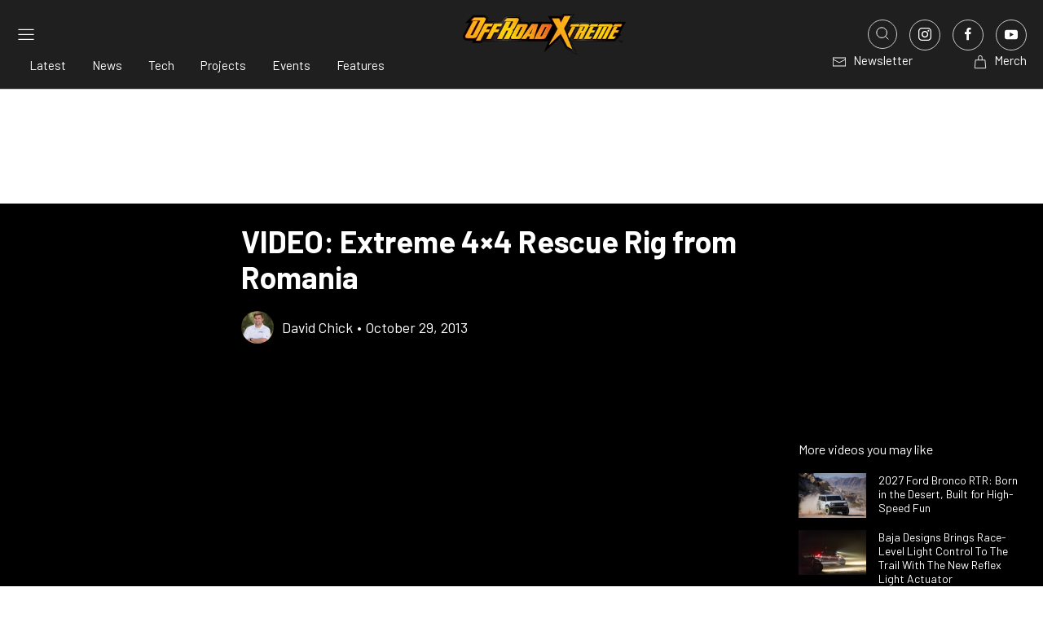

--- FILE ---
content_type: text/html; charset=UTF-8
request_url: https://www.offroadxtreme.com/news/video-extreme-4x4-rescue-rig-from-romania/
body_size: 32355
content:

<!doctype html>
<!--[if lt IE 7]><html class="no-js no-svg ie ie6 lt-ie9 lt-ie8 lt-ie7" lang="en-US"> <![endif]-->
<!--[if IE 7]><html class="no-js no-svg ie ie7 lt-ie9 lt-ie8" lang="en-US"> <![endif]-->
<!--[if IE 8]><html class="no-js no-svg ie ie8 lt-ie9" lang="en-US"> <![endif]-->
<!--[if gt IE 8]><!--><html class="no-js no-svg" lang="en-US"> <!--<![endif]-->
<head>
    <meta charset="UTF-8" />
    <link rel="stylesheet" href="https://www.offroadxtreme.com/app/themes/power-websites-theme/style.css" type="text/css" media="screen" />
    <meta http-equiv="Content-Type" content="text/html; charset=UTF-8" />
    <meta http-equiv="X-UA-Compatible" content="IE=edge">
    <meta name="viewport" content="width=device-width, initial-scale=1">
    <link rel="pingback" href="https://www.offroadxtreme.com/wp/xmlrpc.php" />
    <link rel="profile" href="http://gmpg.org/xfn/11">
    <link rel="preconnect" href="https://fonts.googleapis.com">
    <link rel="preconnect" href="https://fonts.gstatic.com" crossorigin>
    <link rel="preload" href="https://securepubads.g.doubleclick.net/tag/js/gpt.js" as="script">
    <link href="https://fonts.googleapis.com/css2?family=Barlow+Semi+Condensed:ital,wght@0,100;0,200;0,300;0,400;0,500;0,600;0,700;0,800;0,900;1,100;1,200;1,300;1,400;1,500;1,600;1,700;1,800;1,900&family=Barlow:ital,wght@0,100;0,200;0,300;0,400;0,500;0,600;0,700;0,800;0,900;1,100;1,200;1,300;1,400;1,500;1,600;1,700;1,800;1,900&family=Merriweather:ital,opsz,wght@0,18..144,300..900;1,18..144,300..900&family=Rubik:ital,wght@0,300..900;1,300..900&display=swap" rel="stylesheet" media="print" onload="this.media='all';">
    <noscript>
        <link href="https://fonts.googleapis.com/css2?family=Barlow+Semi+Condensed:ital,wght@0,100;0,200;0,300;0,400;0,500;0,600;0,700;0,800;0,900;1,100;1,200;1,300;1,400;1,500;1,600;1,700;1,800;1,900&family=Barlow:ital,wght@0,100;0,200;0,300;0,400;0,500;0,600;0,700;0,800;0,900;1,100;1,200;1,300;1,400;1,500;1,600;1,700;1,800;1,900&family=Merriweather:ital,opsz,wght@0,18..144,300..900;1,18..144,300..900&family=Rubik:ital,wght@0,300..900;1,300..900&display=swap" rel="stylesheet">
    </noscript>
    <script>
        let hptoAdState = sessionStorage.getItem("hptoadstate") || "expanded";
        document.documentElement.classList.add("hpto-ad-"+hptoAdState);

        console.log('hptoAdState:', hptoAdState);
    </script>
    <link rel="dns-prefetch" href="//offroadxtreme.imgix.net">
<link rel="preconnect" href="https://offroadxtreme.imgix.net" crossorigin>
<link rel="dns-prefetch" href="//speednik.imgix.net">
<link rel="preconnect" href="https://speednik.imgix.net" crossorigin>
<link rel="dns-prefetch" href="//power-websites.imgix.net">
<link rel="preconnect" href="https://power-websites.imgix.net" crossorigin>
<meta name='robots' content='index, follow, max-image-preview:large, max-snippet:-1, max-video-preview:-1' />

	<!-- This site is optimized with the Yoast SEO plugin v26.5 - https://yoast.com/wordpress/plugins/seo/ -->
	<title>VIDEO: Extreme 4x4 Rescue Rig from Romania</title>
	<meta name="description" content="Mother Earth can be a bit temperamental at times, and she can necessitate invention as well when too many folks get stuck in her furious weather. Fortunately, the folks over at Ghe-O have the solution: the Rescue." />
	<link rel="canonical" href="https://www.offroadxtreme.com/news/video-extreme-4x4-rescue-rig-from-romania/" />
	<meta property="og:locale" content="en_US" />
	<meta property="og:type" content="article" />
	<meta property="og:title" content="VIDEO: Extreme 4x4 Rescue Rig from Romania" />
	<meta property="og:description" content="Mother Earth can be a bit temperamental at times, and she can necessitate invention as well when too many folks get stuck in her furious weather. Fortunately, the folks over at Ghe-O have the solution: the Rescue." />
	<meta property="og:url" content="https://www.offroadxtreme.com/news/video-extreme-4x4-rescue-rig-from-romania/" />
	<meta property="og:site_name" content="Off Road Xtreme" />
	<meta property="article:published_time" content="2013-10-29T23:50:29+00:00" />
	<meta property="article:modified_time" content="2025-09-04T08:49:36+00:00" />
	<meta property="og:image" content="https://speednik.imgix.net/2013/10/rescue1-1.jpg?auto=compress,format" />
	<meta name="author" content="David Chick" />
	<meta name="twitter:card" content="summary_large_image" />
	<meta name="twitter:label1" content="Written by" />
	<meta name="twitter:data1" content="David Chick" />
	<meta name="twitter:label2" content="Est. reading time" />
	<meta name="twitter:data2" content="1 minute" />
	<script type="application/ld+json" class="yoast-schema-graph">{"@context":"https://schema.org","@graph":[{"@type":"WebPage","@id":"https://www.offroadxtreme.com/news/video-extreme-4x4-rescue-rig-from-romania/","url":"https://www.offroadxtreme.com/news/video-extreme-4x4-rescue-rig-from-romania/","name":"VIDEO: Extreme 4x4 Rescue Rig from Romania","isPartOf":{"@id":"https://www.offroadxtreme.com/#website"},"primaryImageOfPage":{"@id":"https://www.offroadxtreme.com/news/video-extreme-4x4-rescue-rig-from-romania/#primaryimage"},"image":{"@id":"https://www.offroadxtreme.com/news/video-extreme-4x4-rescue-rig-from-romania/#primaryimage"},"thumbnailUrl":"https://cdn.speednik.com/powerautorax55/wp-content/blogs.dir/1/files/2013/10/Rescue2-640x426.jpg","datePublished":"2013-10-29T23:50:29+00:00","dateModified":"2025-09-04T08:49:36+00:00","author":{"@id":"https://www.offroadxtreme.com/#/schema/person/b216fab4c3abab1b0186724d1e1ac261"},"description":"Mother Earth can be a bit temperamental at times, and she can necessitate invention as well when too many folks get stuck in her furious weather. Fortunately, the folks over at Ghe-O have the solution: the Rescue.","breadcrumb":{"@id":"https://www.offroadxtreme.com/news/video-extreme-4x4-rescue-rig-from-romania/#breadcrumb"},"inLanguage":"en-US","potentialAction":[{"@type":"ReadAction","target":["https://www.offroadxtreme.com/news/video-extreme-4x4-rescue-rig-from-romania/"]}]},{"@type":"ImageObject","inLanguage":"en-US","@id":"https://www.offroadxtreme.com/news/video-extreme-4x4-rescue-rig-from-romania/#primaryimage","url":"https://cdn.speednik.com/powerautorax55/wp-content/blogs.dir/1/files/2013/10/Rescue2-640x426.jpg","contentUrl":"https://cdn.speednik.com/powerautorax55/wp-content/blogs.dir/1/files/2013/10/Rescue2-640x426.jpg"},{"@type":"BreadcrumbList","@id":"https://www.offroadxtreme.com/news/video-extreme-4x4-rescue-rig-from-romania/#breadcrumb","itemListElement":[{"@type":"ListItem","position":1,"name":"Home","item":"https://www.offroadxtreme.com/"},{"@type":"ListItem","position":2,"name":"Latest","item":"https://www.offroadxtreme.com/latest/"},{"@type":"ListItem","position":3,"name":"VIDEO: Extreme 4&#215;4 Rescue Rig from Romania"}]},{"@type":"WebSite","@id":"https://www.offroadxtreme.com/#website","url":"https://www.offroadxtreme.com/","name":"Off Road Xtreme","description":"Off-Road News, Builds &amp; Adventure Coverage","alternateName":"Offroad Xtreme","potentialAction":[{"@type":"SearchAction","target":{"@type":"EntryPoint","urlTemplate":"https://www.offroadxtreme.com/?s={search_term_string}"},"query-input":{"@type":"PropertyValueSpecification","valueRequired":true,"valueName":"search_term_string"}}],"inLanguage":"en-US"},{"@type":"Person","@id":"https://www.offroadxtreme.com/#/schema/person/b216fab4c3abab1b0186724d1e1ac261","name":"David Chick","image":{"@type":"ImageObject","inLanguage":"en-US","@id":"https://www.offroadxtreme.com/#/schema/person/image/","url":"https://secure.gravatar.com/avatar/561f5170625ff61703b2a0ae7c7438668648bd462b201b81ff3a22b481638ff3?s=96&d=mm&r=g","contentUrl":"https://secure.gravatar.com/avatar/561f5170625ff61703b2a0ae7c7438668648bd462b201b81ff3a22b481638ff3?s=96&d=mm&r=g","caption":"David Chick"},"description":"David Chick comes to us ready for adventure. With passions that span clean and fast Corvettes all the way to down and dirty off-road vehicles (just ask him about his dream Jurassic Park Explorer), David's eclectic tastes lend well to his multiple automotive writing passions.","url":"https://www.offroadxtreme.com/author/davidchick/"}]}</script>
	<!-- / Yoast SEO plugin. -->


<link rel='dns-prefetch' href='//securepubads.g.doubleclick.net' />
<link rel='dns-prefetch' href='//www.offroadxtreme.com' />
<link rel='dns-prefetch' href='//www.googletagmanager.com' />
<link rel='dns-prefetch' href='//www.instagram.com' />
<link rel="alternate" type="application/rss+xml" title="Off Road Xtreme &raquo; Feed" href="https://www.offroadxtreme.com/feed/" />
<link rel="alternate" title="oEmbed (JSON)" type="application/json+oembed" href="https://www.offroadxtreme.com/wp-json/oembed/1.0/embed?url=https%3A%2F%2Fwww.offroadxtreme.com%2Fnews%2Fvideo-extreme-4x4-rescue-rig-from-romania%2F" />
<link rel="alternate" title="oEmbed (XML)" type="text/xml+oembed" href="https://www.offroadxtreme.com/wp-json/oembed/1.0/embed?url=https%3A%2F%2Fwww.offroadxtreme.com%2Fnews%2Fvideo-extreme-4x4-rescue-rig-from-romania%2F&#038;format=xml" />
<!-- www.offroadxtreme.com is managing ads with Advanced Ads 2.0.14 – https://wpadvancedads.com/ --><script id="ORX-ready">
			window.advanced_ads_ready=function(e,a){a=a||"complete";var d=function(e){return"interactive"===a?"loading"!==e:"complete"===e};d(document.readyState)?e():document.addEventListener("readystatechange",(function(a){d(a.target.readyState)&&e()}),{once:"interactive"===a})},window.advanced_ads_ready_queue=window.advanced_ads_ready_queue||[];		</script>
		<style id='wp-img-auto-sizes-contain-inline-css' type='text/css'>
img:is([sizes=auto i],[sizes^="auto," i]){contain-intrinsic-size:3000px 1500px}
/*# sourceURL=wp-img-auto-sizes-contain-inline-css */
</style>
<style id='wp-emoji-styles-inline-css' type='text/css'>

	img.wp-smiley, img.emoji {
		display: inline !important;
		border: none !important;
		box-shadow: none !important;
		height: 1em !important;
		width: 1em !important;
		margin: 0 0.07em !important;
		vertical-align: -0.1em !important;
		background: none !important;
		padding: 0 !important;
	}
/*# sourceURL=wp-emoji-styles-inline-css */
</style>
<style id='wp-block-library-inline-css' type='text/css'>
:root{--wp-block-synced-color:#7a00df;--wp-block-synced-color--rgb:122,0,223;--wp-bound-block-color:var(--wp-block-synced-color);--wp-editor-canvas-background:#ddd;--wp-admin-theme-color:#007cba;--wp-admin-theme-color--rgb:0,124,186;--wp-admin-theme-color-darker-10:#006ba1;--wp-admin-theme-color-darker-10--rgb:0,107,160.5;--wp-admin-theme-color-darker-20:#005a87;--wp-admin-theme-color-darker-20--rgb:0,90,135;--wp-admin-border-width-focus:2px}@media (min-resolution:192dpi){:root{--wp-admin-border-width-focus:1.5px}}.wp-element-button{cursor:pointer}:root .has-very-light-gray-background-color{background-color:#eee}:root .has-very-dark-gray-background-color{background-color:#313131}:root .has-very-light-gray-color{color:#eee}:root .has-very-dark-gray-color{color:#313131}:root .has-vivid-green-cyan-to-vivid-cyan-blue-gradient-background{background:linear-gradient(135deg,#00d084,#0693e3)}:root .has-purple-crush-gradient-background{background:linear-gradient(135deg,#34e2e4,#4721fb 50%,#ab1dfe)}:root .has-hazy-dawn-gradient-background{background:linear-gradient(135deg,#faaca8,#dad0ec)}:root .has-subdued-olive-gradient-background{background:linear-gradient(135deg,#fafae1,#67a671)}:root .has-atomic-cream-gradient-background{background:linear-gradient(135deg,#fdd79a,#004a59)}:root .has-nightshade-gradient-background{background:linear-gradient(135deg,#330968,#31cdcf)}:root .has-midnight-gradient-background{background:linear-gradient(135deg,#020381,#2874fc)}:root{--wp--preset--font-size--normal:16px;--wp--preset--font-size--huge:42px}.has-regular-font-size{font-size:1em}.has-larger-font-size{font-size:2.625em}.has-normal-font-size{font-size:var(--wp--preset--font-size--normal)}.has-huge-font-size{font-size:var(--wp--preset--font-size--huge)}.has-text-align-center{text-align:center}.has-text-align-left{text-align:left}.has-text-align-right{text-align:right}.has-fit-text{white-space:nowrap!important}#end-resizable-editor-section{display:none}.aligncenter{clear:both}.items-justified-left{justify-content:flex-start}.items-justified-center{justify-content:center}.items-justified-right{justify-content:flex-end}.items-justified-space-between{justify-content:space-between}.screen-reader-text{border:0;clip-path:inset(50%);height:1px;margin:-1px;overflow:hidden;padding:0;position:absolute;width:1px;word-wrap:normal!important}.screen-reader-text:focus{background-color:#ddd;clip-path:none;color:#444;display:block;font-size:1em;height:auto;left:5px;line-height:normal;padding:15px 23px 14px;text-decoration:none;top:5px;width:auto;z-index:100000}html :where(.has-border-color){border-style:solid}html :where([style*=border-top-color]){border-top-style:solid}html :where([style*=border-right-color]){border-right-style:solid}html :where([style*=border-bottom-color]){border-bottom-style:solid}html :where([style*=border-left-color]){border-left-style:solid}html :where([style*=border-width]){border-style:solid}html :where([style*=border-top-width]){border-top-style:solid}html :where([style*=border-right-width]){border-right-style:solid}html :where([style*=border-bottom-width]){border-bottom-style:solid}html :where([style*=border-left-width]){border-left-style:solid}html :where(img[class*=wp-image-]){height:auto;max-width:100%}:where(figure){margin:0 0 1em}html :where(.is-position-sticky){--wp-admin--admin-bar--position-offset:var(--wp-admin--admin-bar--height,0px)}@media screen and (max-width:600px){html :where(.is-position-sticky){--wp-admin--admin-bar--position-offset:0px}}

/*# sourceURL=wp-block-library-inline-css */
</style><style id='global-styles-inline-css' type='text/css'>
:root{--wp--preset--aspect-ratio--square: 1;--wp--preset--aspect-ratio--4-3: 4/3;--wp--preset--aspect-ratio--3-4: 3/4;--wp--preset--aspect-ratio--3-2: 3/2;--wp--preset--aspect-ratio--2-3: 2/3;--wp--preset--aspect-ratio--16-9: 16/9;--wp--preset--aspect-ratio--9-16: 9/16;--wp--preset--color--black: #000000;--wp--preset--color--cyan-bluish-gray: #abb8c3;--wp--preset--color--white: #ffffff;--wp--preset--color--pale-pink: #f78da7;--wp--preset--color--vivid-red: #cf2e2e;--wp--preset--color--luminous-vivid-orange: #ff6900;--wp--preset--color--luminous-vivid-amber: #fcb900;--wp--preset--color--light-green-cyan: #7bdcb5;--wp--preset--color--vivid-green-cyan: #00d084;--wp--preset--color--pale-cyan-blue: #8ed1fc;--wp--preset--color--vivid-cyan-blue: #0693e3;--wp--preset--color--vivid-purple: #9b51e0;--wp--preset--gradient--vivid-cyan-blue-to-vivid-purple: linear-gradient(135deg,rgb(6,147,227) 0%,rgb(155,81,224) 100%);--wp--preset--gradient--light-green-cyan-to-vivid-green-cyan: linear-gradient(135deg,rgb(122,220,180) 0%,rgb(0,208,130) 100%);--wp--preset--gradient--luminous-vivid-amber-to-luminous-vivid-orange: linear-gradient(135deg,rgb(252,185,0) 0%,rgb(255,105,0) 100%);--wp--preset--gradient--luminous-vivid-orange-to-vivid-red: linear-gradient(135deg,rgb(255,105,0) 0%,rgb(207,46,46) 100%);--wp--preset--gradient--very-light-gray-to-cyan-bluish-gray: linear-gradient(135deg,rgb(238,238,238) 0%,rgb(169,184,195) 100%);--wp--preset--gradient--cool-to-warm-spectrum: linear-gradient(135deg,rgb(74,234,220) 0%,rgb(151,120,209) 20%,rgb(207,42,186) 40%,rgb(238,44,130) 60%,rgb(251,105,98) 80%,rgb(254,248,76) 100%);--wp--preset--gradient--blush-light-purple: linear-gradient(135deg,rgb(255,206,236) 0%,rgb(152,150,240) 100%);--wp--preset--gradient--blush-bordeaux: linear-gradient(135deg,rgb(254,205,165) 0%,rgb(254,45,45) 50%,rgb(107,0,62) 100%);--wp--preset--gradient--luminous-dusk: linear-gradient(135deg,rgb(255,203,112) 0%,rgb(199,81,192) 50%,rgb(65,88,208) 100%);--wp--preset--gradient--pale-ocean: linear-gradient(135deg,rgb(255,245,203) 0%,rgb(182,227,212) 50%,rgb(51,167,181) 100%);--wp--preset--gradient--electric-grass: linear-gradient(135deg,rgb(202,248,128) 0%,rgb(113,206,126) 100%);--wp--preset--gradient--midnight: linear-gradient(135deg,rgb(2,3,129) 0%,rgb(40,116,252) 100%);--wp--preset--font-size--small: 13px;--wp--preset--font-size--medium: 20px;--wp--preset--font-size--large: 36px;--wp--preset--font-size--x-large: 42px;--wp--preset--spacing--20: 0.44rem;--wp--preset--spacing--30: 0.67rem;--wp--preset--spacing--40: 1rem;--wp--preset--spacing--50: 1.5rem;--wp--preset--spacing--60: 2.25rem;--wp--preset--spacing--70: 3.38rem;--wp--preset--spacing--80: 5.06rem;--wp--preset--shadow--natural: 6px 6px 9px rgba(0, 0, 0, 0.2);--wp--preset--shadow--deep: 12px 12px 50px rgba(0, 0, 0, 0.4);--wp--preset--shadow--sharp: 6px 6px 0px rgba(0, 0, 0, 0.2);--wp--preset--shadow--outlined: 6px 6px 0px -3px rgb(255, 255, 255), 6px 6px rgb(0, 0, 0);--wp--preset--shadow--crisp: 6px 6px 0px rgb(0, 0, 0);}:where(.is-layout-flex){gap: 0.5em;}:where(.is-layout-grid){gap: 0.5em;}body .is-layout-flex{display: flex;}.is-layout-flex{flex-wrap: wrap;align-items: center;}.is-layout-flex > :is(*, div){margin: 0;}body .is-layout-grid{display: grid;}.is-layout-grid > :is(*, div){margin: 0;}:where(.wp-block-columns.is-layout-flex){gap: 2em;}:where(.wp-block-columns.is-layout-grid){gap: 2em;}:where(.wp-block-post-template.is-layout-flex){gap: 1.25em;}:where(.wp-block-post-template.is-layout-grid){gap: 1.25em;}.has-black-color{color: var(--wp--preset--color--black) !important;}.has-cyan-bluish-gray-color{color: var(--wp--preset--color--cyan-bluish-gray) !important;}.has-white-color{color: var(--wp--preset--color--white) !important;}.has-pale-pink-color{color: var(--wp--preset--color--pale-pink) !important;}.has-vivid-red-color{color: var(--wp--preset--color--vivid-red) !important;}.has-luminous-vivid-orange-color{color: var(--wp--preset--color--luminous-vivid-orange) !important;}.has-luminous-vivid-amber-color{color: var(--wp--preset--color--luminous-vivid-amber) !important;}.has-light-green-cyan-color{color: var(--wp--preset--color--light-green-cyan) !important;}.has-vivid-green-cyan-color{color: var(--wp--preset--color--vivid-green-cyan) !important;}.has-pale-cyan-blue-color{color: var(--wp--preset--color--pale-cyan-blue) !important;}.has-vivid-cyan-blue-color{color: var(--wp--preset--color--vivid-cyan-blue) !important;}.has-vivid-purple-color{color: var(--wp--preset--color--vivid-purple) !important;}.has-black-background-color{background-color: var(--wp--preset--color--black) !important;}.has-cyan-bluish-gray-background-color{background-color: var(--wp--preset--color--cyan-bluish-gray) !important;}.has-white-background-color{background-color: var(--wp--preset--color--white) !important;}.has-pale-pink-background-color{background-color: var(--wp--preset--color--pale-pink) !important;}.has-vivid-red-background-color{background-color: var(--wp--preset--color--vivid-red) !important;}.has-luminous-vivid-orange-background-color{background-color: var(--wp--preset--color--luminous-vivid-orange) !important;}.has-luminous-vivid-amber-background-color{background-color: var(--wp--preset--color--luminous-vivid-amber) !important;}.has-light-green-cyan-background-color{background-color: var(--wp--preset--color--light-green-cyan) !important;}.has-vivid-green-cyan-background-color{background-color: var(--wp--preset--color--vivid-green-cyan) !important;}.has-pale-cyan-blue-background-color{background-color: var(--wp--preset--color--pale-cyan-blue) !important;}.has-vivid-cyan-blue-background-color{background-color: var(--wp--preset--color--vivid-cyan-blue) !important;}.has-vivid-purple-background-color{background-color: var(--wp--preset--color--vivid-purple) !important;}.has-black-border-color{border-color: var(--wp--preset--color--black) !important;}.has-cyan-bluish-gray-border-color{border-color: var(--wp--preset--color--cyan-bluish-gray) !important;}.has-white-border-color{border-color: var(--wp--preset--color--white) !important;}.has-pale-pink-border-color{border-color: var(--wp--preset--color--pale-pink) !important;}.has-vivid-red-border-color{border-color: var(--wp--preset--color--vivid-red) !important;}.has-luminous-vivid-orange-border-color{border-color: var(--wp--preset--color--luminous-vivid-orange) !important;}.has-luminous-vivid-amber-border-color{border-color: var(--wp--preset--color--luminous-vivid-amber) !important;}.has-light-green-cyan-border-color{border-color: var(--wp--preset--color--light-green-cyan) !important;}.has-vivid-green-cyan-border-color{border-color: var(--wp--preset--color--vivid-green-cyan) !important;}.has-pale-cyan-blue-border-color{border-color: var(--wp--preset--color--pale-cyan-blue) !important;}.has-vivid-cyan-blue-border-color{border-color: var(--wp--preset--color--vivid-cyan-blue) !important;}.has-vivid-purple-border-color{border-color: var(--wp--preset--color--vivid-purple) !important;}.has-vivid-cyan-blue-to-vivid-purple-gradient-background{background: var(--wp--preset--gradient--vivid-cyan-blue-to-vivid-purple) !important;}.has-light-green-cyan-to-vivid-green-cyan-gradient-background{background: var(--wp--preset--gradient--light-green-cyan-to-vivid-green-cyan) !important;}.has-luminous-vivid-amber-to-luminous-vivid-orange-gradient-background{background: var(--wp--preset--gradient--luminous-vivid-amber-to-luminous-vivid-orange) !important;}.has-luminous-vivid-orange-to-vivid-red-gradient-background{background: var(--wp--preset--gradient--luminous-vivid-orange-to-vivid-red) !important;}.has-very-light-gray-to-cyan-bluish-gray-gradient-background{background: var(--wp--preset--gradient--very-light-gray-to-cyan-bluish-gray) !important;}.has-cool-to-warm-spectrum-gradient-background{background: var(--wp--preset--gradient--cool-to-warm-spectrum) !important;}.has-blush-light-purple-gradient-background{background: var(--wp--preset--gradient--blush-light-purple) !important;}.has-blush-bordeaux-gradient-background{background: var(--wp--preset--gradient--blush-bordeaux) !important;}.has-luminous-dusk-gradient-background{background: var(--wp--preset--gradient--luminous-dusk) !important;}.has-pale-ocean-gradient-background{background: var(--wp--preset--gradient--pale-ocean) !important;}.has-electric-grass-gradient-background{background: var(--wp--preset--gradient--electric-grass) !important;}.has-midnight-gradient-background{background: var(--wp--preset--gradient--midnight) !important;}.has-small-font-size{font-size: var(--wp--preset--font-size--small) !important;}.has-medium-font-size{font-size: var(--wp--preset--font-size--medium) !important;}.has-large-font-size{font-size: var(--wp--preset--font-size--large) !important;}.has-x-large-font-size{font-size: var(--wp--preset--font-size--x-large) !important;}
/*# sourceURL=global-styles-inline-css */
</style>

<style id='classic-theme-styles-inline-css' type='text/css'>
/*! This file is auto-generated */
.wp-block-button__link{color:#fff;background-color:#32373c;border-radius:9999px;box-shadow:none;text-decoration:none;padding:calc(.667em + 2px) calc(1.333em + 2px);font-size:1.125em}.wp-block-file__button{background:#32373c;color:#fff;text-decoration:none}
/*# sourceURL=/wp-includes/css/classic-themes.min.css */
</style>
<link rel='stylesheet' id='COMMENTING_BLOCK-css' href='https://www.offroadxtreme.com/app/plugins/commenting-feature-premium/admin/assets/js/dist/styles/dashboardeditorStyle.build.min.css?ver=5.2' type='text/css' media='all' />
<link rel='stylesheet' id='request-access-style-css' href='https://www.offroadxtreme.com/app/plugins/commenting-feature-premium/admin/assets/js/dist/styles/frontStyle.build.min.css?ver=2567990936' type='text/css' media='' />
<link rel='stylesheet' id='sage-critical-css' href='https://www.offroadxtreme.com/app/themes/power-websites-theme/dist/css/app.min.critical.css?ver=5.15.0' type='text/css' media='all' />
<link rel='stylesheet' id='uikit-css' href='https://www.offroadxtreme.com/app/themes/power-websites-theme/dist/css/uikit.min.css?ver=3.19.1' type='text/css' media='all' />
<link rel="preload" as="style" href="https://www.offroadxtreme.com/app/themes/power-websites-theme/dist/css/app.min.css?ver=5.15.0" onload="this.onload=null;this.rel='stylesheet'"><noscript><link rel="stylesheet" href="https://www.offroadxtreme.com/app/themes/power-websites-theme/dist/css/app.min.css?ver=5.15.0"></noscript><link rel="preload" as="style" href="https://www.offroadxtreme.com/app/themes/power-websites-theme/assets/vendor/slick/slick.css?ver=1.8.1" onload="this.onload=null;this.rel='stylesheet'"><noscript><link rel="stylesheet" href="https://www.offroadxtreme.com/app/themes/power-websites-theme/assets/vendor/slick/slick.css?ver=1.8.1"></noscript><link rel="preload" as="style" href="https://www.offroadxtreme.com/app/themes/power-websites-theme/assets/vendor/slick/slick-theme.css?ver=1.8.1" onload="this.onload=null;this.rel='stylesheet'"><noscript><link rel="stylesheet" href="https://www.offroadxtreme.com/app/themes/power-websites-theme/assets/vendor/slick/slick-theme.css?ver=1.8.1"></noscript><script type="text/javascript" defer="defer" src="https://www.offroadxtreme.com/wp/wp-includes/js/jquery/jquery.min.js?ver=3.7.1" id="jquery-core-js"></script>
<script type="text/javascript" defer="defer" src="https://www.offroadxtreme.com/wp/wp-includes/js/jquery/jquery-migrate.min.js?ver=3.4.1" id="jquery-migrate-js"></script>
<script type="text/javascript" id="advanced-ads-advanced-js-js-extra">
/* <![CDATA[ */
var advads_options = {"blog_id":"1","privacy":{"enabled":false,"state":"not_needed"}};
//# sourceURL=advanced-ads-advanced-js-js-extra
/* ]]> */
</script>
<script type="text/javascript" defer="defer" src="https://www.offroadxtreme.com/app/plugins/advanced-ads/public/assets/js/advanced.min.js?ver=2.0.14" id="advanced-ads-advanced-js-js"></script>

<!-- Google tag (gtag.js) snippet added by Site Kit -->
<!-- Google Analytics snippet added by Site Kit -->
<script type="text/javascript" defer="defer" src="https://www.googletagmanager.com/gtag/js?id=GT-K5LSC6L" id="google_gtagjs-js" async></script>
<script type="text/javascript" id="google_gtagjs-js-after">
/* <![CDATA[ */
window.dataLayer = window.dataLayer || [];function gtag(){dataLayer.push(arguments);}
gtag("set","linker",{"domains":["www.offroadxtreme.com"]});
gtag("js", new Date());
gtag("set", "developer_id.dZTNiMT", true);
gtag("config", "GT-K5LSC6L");
 window._googlesitekit = window._googlesitekit || {}; window._googlesitekit.throttledEvents = []; window._googlesitekit.gtagEvent = (name, data) => { var key = JSON.stringify( { name, data } ); if ( !! window._googlesitekit.throttledEvents[ key ] ) { return; } window._googlesitekit.throttledEvents[ key ] = true; setTimeout( () => { delete window._googlesitekit.throttledEvents[ key ]; }, 5 ); gtag( "event", name, { ...data, event_source: "site-kit" } ); }; 
//# sourceURL=google_gtagjs-js-after
/* ]]> */
</script>
<script type="text/javascript" src="https://www.offroadxtreme.com/app/themes/power-websites-theme/dist/scripts/hpto-ad.min.js?ver=5.15.0" id="hpto-ad-js"></script>
<link rel="https://api.w.org/" href="https://www.offroadxtreme.com/wp-json/" /><link rel="alternate" title="JSON" type="application/json" href="https://www.offroadxtreme.com/wp-json/wp/v2/posts/10142" /><link rel="EditURI" type="application/rsd+xml" title="RSD" href="https://www.offroadxtreme.com/wp/xmlrpc.php?rsd" />
<meta name="generator" content="WordPress 6.9" />
<link rel='shortlink' href='https://www.offroadxtreme.com/?p=10142' />
<meta name="generator" content="Site Kit by Google 1.167.0" /><!-- Stream WordPress user activity plugin v4.1.1 -->
		<script type="text/javascript">
			var advadsCfpQueue = [];
			var advadsCfpAd = function( adID ) {
				if ( 'undefined' === typeof advadsProCfp ) {
					advadsCfpQueue.push( adID )
				} else {
					advadsProCfp.addElement( adID )
				}
			}
		</script>
		<style id='critical-css'>body,html{scroll-behavior:smooth}.content-wrapper{max-width:1440px;margin:0 auto;overflow:hidden;padding:0 18px}.content-wrapper.small{max-width:688px}@media (min-width:640px){.content-wrapper{padding:0 24px}}@media (min-width:960px){.content-wrapper{padding:0 20px}}.link-icon{position:relative;display:block;width:36px;height:36px;min-height:unset;border-radius:50%;border:1px solid var(--social-media-border-color);color:var(--social-media-color)!important;background-color:var(--social-media-background-color);cursor:pointer;transition:all .3s ease}.link-icon *{color:var(--social-media-color)!important;line-height:unset!important;font-size:1px!important}.link-icon:focus,.link-icon:hover{color:var(--social-media-hover-color)!important;border:1px solid var(--social-media-hover-border-color);background-color:var(--social-media-hover-background-color)}.link-icon:focus *,.link-icon:hover *{color:var(--social-media-hover-color)!important}.hover-opacity .button-icon,.hover-opacity .button-icon span,.hover-opacity .button-icon span svg *{color:var(--navbar-text-color)!important}.hover-opacity a{transition:opacity .3s ease}.button-icon .uk-icon{margin-right:8px}figure figcaption{position:relative;padding:16px 18px;background-color:#333;color:#e6e6e6!important;font-size:14px!important;line-height:21px!important;font-weight:400!important}figure figcaption *{color:#e6e6e6!important}figure figcaption .uk-icon{top:50%;left:24px;transform:translateY(-50%)}@media (min-width:960px){figure figcaption{padding:16px 24px 16px 72px}}figure.post-thumbnail{position:relative;left:50%;transform:translateX(-50%);width:fit-content}figure.post-thumbnail figcaption{position:absolute!important;width:calc(100% - 96px)}.uk-grid.custom-grid{margin-left:-24px}.uk-grid.custom-grid>div{padding-left:24px}p:has(iframe[src^="https://www.youtube.com/embed/"]){position:relative;padding:56.25% 0 0;margin:0;height:0}.padding{padding:50px 0!important}.padding-small{padding:25px 0!important}@media (min-width:960px){.padding{padding:75px 0!important}.padding-small{padding:25px 0!important}}.padding.remove-top{padding-top:0!important}.button{font-family:Barlow,sans-serif!important;font-weight:500;display:inline-flex;align-items:center;border-width:1px;border-style:solid;border-color:transparent;text-decoration:none;transition:all .5s ease;line-height:20px;cursor:pointer}.button:focus,.button:hover{border-width:1px;border-style:solid;border-color:transparent;text-decoration:none}.button *{transition:all .5s ease}.button--circle{width:35px;height:35px;border-radius:50%;border:1px solid var(--main-color);background:var(--main-color);position:relative;transition:all .3s ease;display:inline-flex;align-items:center;justify-content:center}.button--circle:focus,.button--circle:hover{border-color:var(--hover-color);background-color:var(--hover-color)}.button--circle::after{content:"";position:absolute;top:50%;left:50%;transform:translate(-50%,-50%);width:16px;height:16px;background-color:#fff;transition:all .3s ease;-webkit-mask-image:url('data:image/svg+xml,<svg xmlns="http://www.w3.org/2000/svg" width="21" height="20" viewBox="0 0 21 20" fill="none"><path d="M4.66699 10H16.3337M16.3337 10L11.3337 15M16.3337 10L11.3337 5" stroke="%23121212" stroke-width="1.5" stroke-linecap="round" stroke-linejoin="round"/></svg>');-webkit-mask-repeat:no-repeat;-webkit-mask-size:contain;-webkit-mask-position:center;mask-image:url('data:image/svg+xml,<svg xmlns="http://www.w3.org/2000/svg" width="21" height="20" viewBox="0 0 21 20" fill="none"><path d="M4.66699 10H16.3337M16.3337 10L11.3337 15M16.3337 10L11.3337 5" stroke="%23121212" stroke-width="1.5" stroke-linecap="round" stroke-linejoin="round"/></svg>');mask-repeat:no-repeat;mask-size:contain;mask-position:center}.button--circle--prev::after{-webkit-mask-image:url('data:image/svg+xml,<svg xmlns="http://www.w3.org/2000/svg" width="21" height="20" viewBox="0 0 21 20" fill="none"><path d="M16.333 10H4.66634M4.66634 10L9.66634 5M4.66634 10L9.66634 15" stroke="%23121212" stroke-width="1.5" stroke-linecap="round" stroke-linejoin="round"/></svg>');mask-image:url('data:image/svg+xml,<svg xmlns="http://www.w3.org/2000/svg" width="21" height="20" viewBox="0 0 21 20" fill="none"><path d="M16.333 10H4.66634M4.66634 10L9.66634 5M4.66634 10L9.66634 15" stroke="%23121212" stroke-width="1.5" stroke-linecap="round" stroke-linejoin="round"/></svg>')}.button--circle--next::after{-webkit-mask-image:url('data:image/svg+xml,<svg xmlns="http://www.w3.org/2000/svg" width="21" height="20" viewBox="0 0 21 20" fill="none"><path d="M4.66699 10H16.3337M16.3337 10L11.3337 15M16.3337 10L11.3337 5" stroke="%23121212" stroke-width="1.5" stroke-linecap="round" stroke-linejoin="round"/></svg>');mask-image:url('data:image/svg+xml,<svg xmlns="http://www.w3.org/2000/svg" width="21" height="20" viewBox="0 0 21 20" fill="none"><path d="M4.66699 10H16.3337M16.3337 10L11.3337 15M16.3337 10L11.3337 5" stroke="%23121212" stroke-width="1.5" stroke-linecap="round" stroke-linejoin="round"/></svg>')}a,a:focus,a:hover,button,button:focus,button:hover{border:0;outline:0}input,input:focus,input:hover{outline:0}input{width:100%}@media (min-width:640px){input{width:auto}}header .navbar{background-color:var(--navbar-bg-color);padding:17px 0;border-bottom:1px solid #ccc}header .navbar-logo{max-width:200px}@media (min-width:1200px){header .navbar-items{display:flex;justify-content:space-between;align-items:center}}header .navbar-sidebar a,header .navbar-sidebar a *{color:var(--navbar-text-color)}header .navbar-sidebar button,header .navbar-sidebar button *{color:var(--navbar-text-color);background:0 0;padding:0;cursor:pointer}header .navbar-menu{margin-top:30px}@media (min-width:1200px){header .navbar-menu{margin-top:0}}header .navbar-menu .main-menu-items{display:flex;justify-content:space-between}@media (min-width:640px){header .navbar-menu .main-menu-items{justify-content:center}header .navbar-menu .main-menu-items>div{margin:0 16px}}header .navbar-menu .main-menu-items a{text-decoration:none}header .navbar-menu .main-menu-items a{font-size:12px}@media screen and (min-width:480px){header .navbar-menu .main-menu-items a{font-size:calc(12px + 4 * (100vw - 480px)/ 960)}}@media screen and (min-width:1440px){header .navbar-menu .main-menu-items a{font-size:16px}}header .navbar-menu.hover-opacity a{transition:opacity .3s ease;text-decoration:none;color:var(--navbar-text-color)}header .navbar-menu.hover-opacity a:hover{color:var(--navbar-text-color)}header .navbar-buttons a,header .navbar-buttons a span{text-decoration:none}header .navbar-buttons a,header .navbar-buttons a span{font-size:12px}@media screen and (min-width:480px){header .navbar-buttons a,header .navbar-buttons a span{font-size:calc(12px + 4 * (100vw - 480px)/ 960)}}@media screen and (min-width:1440px){header .navbar-buttons a,header .navbar-buttons a span{font-size:16px}}header .button-icon{padding-left:34px}header .search-input{background-color:var(--navbar-bg-color);padding:25px 0;display:none}@media (min-width:960px){header .search-input{padding:60px 0}}header .search-input input{border:none;border-bottom:1px solid #fff!important;padding:0 0 15px;height:35px;box-sizing:content-box;background-color:transparent;color:var(--navbar-text-color)!important}header .search-input input:focus{background-color:transparent}@media (min-width:960px){header .search-input input{padding:0 0 20px;height:40px}}header .search-input input{font-size:14px}@media screen and (min-width:480px){header .search-input input{font-size:calc(14px + 14 * (100vw - 480px)/ 960)}}@media screen and (min-width:1440px){header .search-input input{font-size:28px}}header .search-input input::placeholder{color:var(--navbar-text-color);opacity:.5}header .search-input button{background-color:transparent;cursor:pointer}:root{--ad-spacing-y:7%;--ad-spacing-y-mobile:10%;--ad-spacing-x:1.75%;--ad-spacing-x-mobile:3.25%;--ratio-desktop-expanded:4/1;--ratio-desktop-collapsed:10/1;--ratio-mobile-expanded:16/9;--ratio-mobile-collapsed:640/213}.single-post .related-posts{background-color:#f5f6f8}.single-post .related-posts .content-wrapper{max-width:unset;padding:0}.single-post .related-posts--grid .post-teaser{width:calc(100% - 10px);margin:0 5px}@media (min-width:960px){.single-post .related-posts--grid{display:flex;margin-left:-24px}.single-post .related-posts--grid>div{padding-left:24px;width:33.3333333333%}.single-post .related-posts--grid>div .post-teaser{width:100%;margin:0 auto}}@media (min-width:960px){.single-post .related-posts .content-wrapper{max-width:1440px;padding:0 20px}}.post-ad{padding:50px 0!important;position:relative;z-index:0;text-align:center;min-height:1px}.post-ad:has(div[id^=google_ads_iframe]:empty){display:none}.post-ad::before{content:"";position:absolute;top:0;left:50%;height:100%;width:100vw;transform:translateX(-50%);background:#ededed;z-index:-1}@media screen and (min-width:1424px){.post-ad::before{max-width:none}}.post-ad::after{content:"ADVERTISEMENT";position:absolute;top:15px;left:50%;width:100%;height:30px;transform:translateX(-50%);font-size:12px;line-height:30px;z-index:1;color:#3d3d3d;text-align:center}.teaser-list.uk-grid{margin-left:-24px}.teaser-list.uk-grid>div{padding-left:24px}.post-teaser.card a{padding:85px 35px;background-size:cover;background-position:center;position:relative;box-sizing:border-box}.post-teaser.card a::before{content:"";position:absolute;top:0;left:0;width:100%;height:100%;background:linear-gradient(0deg,rgba(0,0,0,.5) 0,rgba(0,0,0,.5) 100%)}@media (min-width:960px){.post-teaser.card a{padding:100px 35px}}.post-teaser.card a,.post-teaser.card a *{text-decoration:none;color:#fff!important;position:relative;z-index:1;line-height:32px;letter-spacing:-.24px;font-weight:700}.post-teaser:not(.card)>a{width:100%;height:221px;background:linear-gradient(0deg,rgba(0,0,0,.5) 0,rgba(0,0,0,.5) 100%);overflow:hidden;display:block;position:relative}.post-teaser:not(.card)>a img{width:100%;height:100%;object-fit:cover;transition:transform .3s ease;transform-origin:center center;display:block}.post-teaser:not(.card)>a:hover img{transform:scale(1.2,1.2)}.post-teaser:not(.card)>a:hover~div a{color:var(--main-color)!important}.post-teaser:not(.card) h2.post-title{font-weight:600!important;line-height:24px;margin:8px 0}.post-teaser:not(.card) h2.post-title *{color:#333;font-weight:600!important;text-decoration:none}.post-teaser:not(.card) h2.post-title *{font-size:14px}@media screen and (min-width:480px){.post-teaser:not(.card) h2.post-title *{font-size:calc(14px + 2 * (100vw - 480px)/ 960)}}@media screen and (min-width:1440px){.post-teaser:not(.card) h2.post-title *{font-size:16px}}.post-teaser:not(.card) h2.post-title :hover{color:var(--main-color)!important}.post-teaser:not(.card) .post-details *{font-size:12px!important;color:#505050;line-height:18px}.post-teaser .post-category{position:absolute;bottom:10px;right:10px;background:rgba(0,0,0,.5);color:#fff!important;width:fit-content;padding:0 10px;font-size:12px!important;font-family:"Barlow Semi Condensed",sans-serif;font-weight:600;line-height:30px;letter-spacing:1.44px}@media screen and (max-width:639px){.post-teaser.teaser-big{position:relative;left:50%;transform:translateX(-50%);min-width:100vw}}.post-teaser.teaser-big>a{flex-grow:1;height:100%}@media (min-width:960px){.post-teaser.teaser-big>a{height:440px}.post-teaser.teaser-big>a picture,.post-teaser.teaser-big>a picture img{height:440px}}@media (min-width:640px) and (max-width:959px){.teaser-list.main .uk-grid.teaser-list>div .post-teaser.teaser-big>a{height:auto;aspect-ratio:16/9}.teaser-list.main .uk-grid.teaser-list>div .post-teaser.teaser-big>a img{width:100%;height:100%;object-fit:cover}}.post-teaser.teaser-big .post-teaser--details{padding:18px;background-color:#f5f6f8}@media (min-width:960px){.post-teaser.teaser-big .post-teaser--details{padding:24px}}.post-teaser.teaser-big .post-teaser--details h2.post-title,.post-teaser.teaser-big .post-teaser--details h2.post-title *{font-weight:700!important}.post-teaser.teaser-big .post-teaser--details h2.post-title,.post-teaser.teaser-big .post-teaser--details h2.post-title *{font-size:18px}@media screen and (min-width:480px){.post-teaser.teaser-big .post-teaser--details h2.post-title,.post-teaser.teaser-big .post-teaser--details h2.post-title *{font-size:calc(18px + 8 * (100vw - 480px)/ 960)}}@media screen and (min-width:1440px){.post-teaser.teaser-big .post-teaser--details h2.post-title,.post-teaser.teaser-big .post-teaser--details h2.post-title *{font-size:26px}}.post-teaser.teaser-big .post-teaser--details p.post-excerpt{font-family:Barlow,sans-serif!important;line-height:24px;position:relative;padding-left:20px}.post-teaser.teaser-big .post-teaser--details p.post-excerpt{font-size:12px}@media screen and (min-width:480px){.post-teaser.teaser-big .post-teaser--details p.post-excerpt{font-size:calc(12px + 4 * (100vw - 480px)/ 960)}}@media screen and (min-width:1440px){.post-teaser.teaser-big .post-teaser--details p.post-excerpt{font-size:16px}}.post-teaser.teaser-big .post-teaser--details p.post-excerpt span.uk-icon{position:absolute;top:-3px;left:-6px}.post-teaser.teaser-big .post-teaser--details p.post-excerpt span.uk-icon,.post-teaser.teaser-big .post-teaser--details p.post-excerpt span.uk-icon *{color:var(--main-color)}@media screen and (max-width:639px){.post-teaser.teaser-small.internal{display:flex;align-items:flex-start}.post-teaser.teaser-small.internal a{width:40%;margin-right:16px;height:85px}.post-teaser.teaser-small.internal a .post-category{display:none}.post-teaser.teaser-small.internal div.post-teaser--details{width:60%}.post-teaser.teaser-small.internal div.post-teaser--details .post-title{margin-top:0!important}}.post-teaser.text-first .post-teaser--details{order:-1;margin-right:16px}.post-teaser.text-first a{margin-right:0!important}.post-teaser.small-on-desktop.internal{display:flex;align-items:flex-start}.post-teaser.small-on-desktop.internal>a{width:128px;margin-right:16px;height:85px}.post-teaser.small-on-desktop.internal>a .post-category{display:none}.post-teaser.small-on-desktop.internal div.post-teaser--details{width:60%}.post-teaser.small-on-desktop.internal div.post-teaser--details .post-title{margin-top:0!important}.suggested-articles h2 span{color:#505050;font-family:Barlow,sans-serif;font-size:12px;font-style:normal;font-weight:500;line-height:18px;letter-spacing:.36px}@media screen and (max-width:960px){.suggested-articles .slick-list{overflow:visible}.suggested-articles .slick-list .post-teaser{margin:0 5px}.suggested-articles .slick-list .post-teaser a{height:107px}}@media screen and (max-width:639px){.homepage-news-grid .content-wrapper,.homepage-news-grid .grid-container{padding:0!important}}.homepage-news-grid .grid-container{border-bottom:1px solid #ccc}@media (min-width:960px){.homepage-news-grid .grid-container{margin-bottom:25px}}.homepage-news-grid .first-column-posts .column-post-image,.homepage-news-grid .second-column-posts .column-post-image{height:221px;background-size:cover;background-position:center}.homepage-news-grid .first-column-posts .first-column-post,.homepage-news-grid .second-column-posts .first-column-post{background-color:#f5f6f8;padding:0 18px}@media (min-width:640px){.homepage-news-grid .first-column-posts .first-column-post,.homepage-news-grid .second-column-posts .first-column-post{padding:0 24px}}.homepage-news-grid .first-column-posts .first-column-post.first-post,.homepage-news-grid .second-column-posts .first-column-post.first-post{padding:0}.homepage-news-grid .first-column-posts .first-column-post.first-post .first-column-post--details,.homepage-news-grid .second-column-posts .first-column-post.first-post .first-column-post--details{padding:18px}@media (min-width:640px){.homepage-news-grid .first-column-posts .first-column-post.first-post .first-column-post--details,.homepage-news-grid .second-column-posts .first-column-post.first-post .first-column-post--details{padding:24px}}.homepage-news-grid .first-column-posts .first-column-post--details,.homepage-news-grid .second-column-posts .first-column-post--details{padding:18px 0;border-bottom:1px solid #ccc}@media (min-width:640px){.homepage-news-grid .first-column-posts .first-column-post--details,.homepage-news-grid .second-column-posts .first-column-post--details{padding:24px 0}}.homepage-news-grid .first-column-posts .first-column-post a.post-image,.homepage-news-grid .second-column-posts .first-column-post a.post-image{height:85px;position:relative;overflow:hidden;display:block}.homepage-news-grid .first-column-posts .first-column-post a.post-image img,.homepage-news-grid .second-column-posts .first-column-post a.post-image img{width:100%;height:100%;object-fit:cover;transition:transform .3s ease;transform-origin:center center;display:block}.homepage-news-grid .first-column-posts .first-column-post a.post-image:hover img,.homepage-news-grid .second-column-posts .first-column-post a.post-image:hover img{transform:scale(1.2,1.2)}.homepage-news-grid .first-column-posts .first-column-post:hover .post-details,.homepage-news-grid .first-column-posts .first-column-post:hover .post-title,.homepage-news-grid .second-column-posts .first-column-post:hover .post-details,.homepage-news-grid .second-column-posts .first-column-post:hover .post-title{color:var(--main-color)}.homepage-news-grid .first-column-posts .first-column-post a:hover h3.post-title,.homepage-news-grid .second-column-posts .first-column-post a:hover h3.post-title{color:var(--main-color)}.homepage-news-grid .first-column-posts .first-column-post:nth-child(4) .first-column-post--details,.homepage-news-grid .second-column-posts .first-column-post:nth-child(4) .first-column-post--details{border-bottom:none!important}@media (min-width:640px) and (max-width:959px){.homepage-news-grid .first-column-posts .second-column-post:last-child .second-column-post--details,.homepage-news-grid .second-column-posts .second-column-post:last-child .second-column-post--details{border-bottom:none!important}}.homepage-news-grid .first-column-posts .second-column-post>a,.homepage-news-grid .second-column-posts .second-column-post>a{position:relative;overflow:hidden}.homepage-news-grid .first-column-posts .second-column-post>a img,.homepage-news-grid .second-column-posts .second-column-post>a img{width:100%;height:100%;object-fit:cover;transition:transform .3s ease;transform-origin:center center;display:block}.homepage-news-grid .first-column-posts .second-column-post>a:hover img,.homepage-news-grid .second-column-posts .second-column-post>a:hover img{transform:scale(1.2,1.2)}.homepage-news-grid .first-column-posts .second-column-post>a:hover~.second-column-post--details *,.homepage-news-grid .second-column-posts .second-column-post>a:hover~.second-column-post--details *{color:var(--main-color)!important}.homepage-news-grid .first-column-posts .second-column-post>a .post-category,.homepage-news-grid .second-column-posts .second-column-post>a .post-category{position:absolute;bottom:10px;right:10px;background:rgba(0,0,0,.5);color:#fff!important;width:fit-content;padding:0 10px;font-size:12px!important;font-family:"Barlow Semi Condensed",sans-serif;font-weight:600;line-height:30px;letter-spacing:1.44px}.homepage-news-grid .first-column-posts .second-column-post--details,.homepage-news-grid .second-column-posts .second-column-post--details{padding:21px;border-bottom:1px solid #ccc}@media (min-width:640px){.homepage-news-grid .first-column-posts .second-column-post--details,.homepage-news-grid .second-column-posts .second-column-post--details{padding:21px 0}}.homepage-news-grid .first-column-posts .second-column-post--details h2,.homepage-news-grid .second-column-posts .second-column-post--details h2{font-size:18px}@media screen and (min-width:480px){.homepage-news-grid .first-column-posts .second-column-post--details h2,.homepage-news-grid .second-column-posts .second-column-post--details h2{font-size:calc(18px + 8 * (100vw - 480px)/ 960)}}@media screen and (min-width:1440px){.homepage-news-grid .first-column-posts .second-column-post--details h2,.homepage-news-grid .second-column-posts .second-column-post--details h2{font-size:26px}}.homepage-news-grid .first-column-posts .second-column-post--details a,.homepage-news-grid .second-column-posts .second-column-post--details a{text-decoration:none}.homepage-news-grid .first-column-posts .second-column-post--details a:hover h2,.homepage-news-grid .second-column-posts .second-column-post--details a:hover h2{color:var(--main-color)}.homepage-news-grid .first-column-posts .second-column-post--details .post-image,.homepage-news-grid .second-column-posts .second-column-post--details .post-image{height:85px;background-size:cover;background-position:center}.homepage-news-grid .first-column-posts{order:3}@media (min-width:960px){.homepage-news-grid .first-column-posts{order:unset}}.homepage-news-grid .teaser-big>a{height:100%}.homepage-news-grid .teaser-big>a picture,.homepage-news-grid .teaser-big>a picture img{height:100%}.homepage-news-grid .highlighted-post{order:1}@media (min-width:960px){.homepage-news-grid .highlighted-post{order:unset}}@media (min-width:640px) and (max-width:959px){.homepage-news-grid .highlighted-post .post-teaser.teaser-big>a{height:auto;aspect-ratio:3/2}.homepage-news-grid .highlighted-post .post-teaser.teaser-big>a img{width:100%;height:100%;object-fit:cover}}.homepage-news-grid .highlighted-post a.post-image{background-size:cover;background-position:center;flex-grow:1;min-height:250px}@media (min-width:960px){.homepage-news-grid .highlighted-post a.post-image{min-height:unset}}.homepage-news-grid .highlighted-post ul li{font-family:Barlow,sans-serif;line-height:24px;padding-left:18px}.homepage-news-grid .highlighted-post ul li{font-size:12px}@media screen and (min-width:480px){.homepage-news-grid .highlighted-post ul li{font-size:calc(12px + 4 * (100vw - 480px)/ 960)}}@media screen and (min-width:1440px){.homepage-news-grid .highlighted-post ul li{font-size:16px}}.homepage-news-grid .highlighted-post ul li span.uk-icon{position:absolute;top:0;left:-6px}.homepage-news-grid .highlighted-post ul li span.uk-icon,.homepage-news-grid .highlighted-post ul li span.uk-icon *{color:var(--main-color)!important}.homepage-news-grid .second-column-posts{order:4}@media (min-width:960px){.homepage-news-grid .second-column-posts{order:unset}}.homepage-news-grid .second-column-posts .post-teaser.small-on-desktop.internal>a{width:40%!important}.homepage-news-grid .second-column-posts .post-teaser.small-on-desktop.internal div.post-teaser--details{width:60%!important}.homepage-news-grid .bottom-posts{order:2}@media (min-width:960px){.homepage-news-grid .bottom-posts{order:unset}}@media screen and (max-width:639px){.homepage-news-grid .bottom-posts{margin-top:0!important}}@media screen and (max-width:639px){.homepage-news-grid .bottom-posts .bottom-post{margin-top:0!important}}.homepage-news-grid .bottom-posts .bottom-post:last-child>div>div{border-bottom:none}.homepage-news-grid .bottom-posts .bottom-post>div{padding:0 18px}.homepage-news-grid .bottom-posts .bottom-post>div>div{padding:18px 0;border-bottom:1px solid #ccc}@media (min-width:640px){.homepage-news-grid .bottom-posts .bottom-post>div>div{padding:0;border-bottom:none}}@media (min-width:640px){.homepage-news-grid .bottom-posts .bottom-post>div{padding:0}}.homepage-news-grid .bottom-posts .bottom-post .post-image{height:85px;background-size:cover;background-position:center}@media screen and (max-width:960px){.homepage-news-grid .bottom-posts .bottom-post .post-teaser h2.h3.post-title{line-height:21px}.homepage-news-grid .bottom-posts .bottom-post .post-teaser>a{width:90px;height:60px}.homepage-news-grid .bottom-posts .bottom-post .post-teaser .divider,.homepage-news-grid .bottom-posts .bottom-post .post-teaser .post-date{display:none}}@media screen and (max-width:639px){.homepage-news-grid .bottom-posts,.homepage-news-grid .first-column-posts,.homepage-news-grid .highlighted-post,.homepage-news-grid .second-column-posts{margin-top:0!important}}.homepage-news-grid a{text-decoration:none}.homepage-news-grid h3.post-title{font-weight:600;line-height:24px;font-size:16px!important}.homepage-news-grid div.post-details,.homepage-news-grid div.post-details *{color:#505050}.homepage-news-grid div.post-details,.homepage-news-grid div.post-details *{font-size:10px}@media screen and (min-width:480px){.homepage-news-grid div.post-details,.homepage-news-grid div.post-details *{font-size:calc(10px + 2 * (100vw - 480px)/ 960)}}@media screen and (min-width:1440px){.homepage-news-grid div.post-details,.homepage-news-grid div.post-details *{font-size:12px}}.homepage .suggested-articles{margin-bottom:24px}.homepage .suggested-articles:has(+.listing-ad){margin-bottom:0}.highlight-slider-grid{margin-bottom:0}@media (min-width:640px){.highlight-slider-grid{margin-bottom:24px}}.highlight-slider-grid .post-ad::after,.highlight-slider-grid .post-ad::before{z-index:1}.highlight-slider-grid .post-ad>div{position:relative;z-index:2}.highlight-slider-grid .content-wrapper{padding:0;position:relative}@media (min-width:640px){.highlight-slider-grid .content-wrapper{padding:24px}.highlight-slider-grid .content-wrapper::after{content:"";position:absolute;bottom:0;left:24px;right:24px;height:1px}}.highlight-slider-grid .teaser-list{margin-top:20px;padding:0 18px 18px 18px}@media (min-width:640px){.highlight-slider-grid .teaser-list{padding:0 0}.highlight-slider-grid .teaser-list .post-teaser>a{height:142px}.highlight-slider-grid .teaser-list>div{position:relative;padding:0 24px 0 24px}.highlight-slider-grid .teaser-list>div:not(:last-child)::after{content:"";position:absolute;top:0;right:0;width:1px;height:100%}.highlight-slider-grid .teaser-list>div:last-child{padding-right:0}}@media (min-width:960px){.highlight-slider-grid .teaser-list .post-teaser>a{height:290px}}.highlight-slider-grid .hero-slider{width:100%;overflow:hidden;border-radius:0;position:relative;height:250px}@media (min-width:640px){.highlight-slider-grid .hero-slider{height:488px}}@media (min-width:1200px){.highlight-slider-grid .hero-slider{height:600px}}.highlight-slider-grid .hero-slider #hero-slideshow{height:100%;position:relative}.highlight-slider-grid .hero-slider .slide{height:100%;position:absolute;top:0;left:0;right:0;bottom:0;background-size:cover;background-position:center;background-repeat:no-repeat;opacity:0;transition:opacity .5s ease-in-out}.highlight-slider-grid .hero-slider .slide.active{opacity:1}.highlight-slider-grid .hero-slider .uk-position-cover{height:100%;z-index:3}.highlight-slider-grid .slide-content{background:linear-gradient(180deg,rgba(0,0,0,0) 0,#000 70.87%);color:#fff;padding:24px;position:absolute;bottom:0;left:0;right:0;z-index:2;height:50%}@media (min-width:960px){.highlight-slider-grid .slide-content{padding:30px}}.highlight-slider-grid .slide-content h1{color:#fff;margin-bottom:4px}.highlight-slider-grid .slide-content .slide-meta{display:flex;align-items:center;gap:8px;letter-spacing:.3px}.highlight-slider-grid .slide-content .slide-meta *{font-size:10px}@media screen and (min-width:480px){.highlight-slider-grid .slide-content .slide-meta *{font-size:calc(10px + 2 * (100vw - 480px)/ 960)}}@media screen and (min-width:1440px){.highlight-slider-grid .slide-content .slide-meta *{font-size:12px}}.highlight-slider-grid .slide-content .slide-meta span{color:#fff}.highlight-slider-grid .button--circle{display:none;opacity:0;transition:opacity .3s ease;z-index:3;position:absolute}@media (min-width:640px){.highlight-slider-grid .button--circle{display:flex}}@media (min-width:640px){.highlight-slider-grid .hero-slider:hover .button--circle{opacity:1}}.highlight-slider-grid .slide-indicators{display:inline-flex;align-items:center;padding:12px;z-index:5}.highlight-slider-grid .slide-indicators .indicator-numbers{display:flex;gap:8px;margin:0;padding:0;list-style:none}.highlight-slider-grid .slide-indicators .indicator-numbers li{position:relative;display:flex;align-items:center}.highlight-slider-grid .slide-indicators .indicator-numbers li a{color:#fff;text-transform:uppercase;font-weight:500;font-size:12px;letter-spacing:1.2px;text-decoration:none;font-family:Barlow,sans-serif;display:flex;align-items:center;position:relative}.highlight-slider-grid .slide-indicators .indicator-numbers li a::after{content:"";width:0;height:2px;background:rgba(255,255,255,.3);margin-left:8px;transition:width .3s ease}.highlight-slider-grid .slide-indicators .indicator-numbers li a::before{content:"";position:absolute;margin-left:12px;left:8px;width:0;height:2px;background:var(--main-color);z-index:1;content:"";width:0;height:2px}.highlight-slider-grid .slide-indicators .indicator-numbers li a.active{color:var(--main-color)}.highlight-slider-grid .slide-indicators .indicator-numbers li a.active::after{width:36.5px}.highlight-slider-grid .slide-indicators .indicator-numbers li a.active::before{animation:fillProgress var(--autoplay-duration,4s) linear forwards}@keyframes fillProgress{from{width:0}to{width:36.5px}}.highlight-post-slider{width:100%;position:relative;overflow:hidden;padding-bottom:20px}@media (min-width:640px){.highlight-post-slider{margin-bottom:24px}}.highlight-post-slider .highlight-slider-container{position:relative;width:100%;height:375px;overflow:hidden}@media (min-width:640px){.highlight-post-slider .highlight-slider-container{height:510px}}@media (min-width:1200px){.highlight-post-slider .highlight-slider-container{height:600px}}.highlight-post-slider .highlight-slider-container .highlight-post-card{position:absolute;top:0;left:0;width:100%;height:100%;opacity:0;overflow:hidden;max-width:100%;align-self:stretch;transition:opacity .7s ease}@media (min-width:960px){.highlight-post-slider .highlight-slider-container .highlight-post-card{flex-shrink:0}}@media (min-width:1200px){.highlight-post-slider .highlight-slider-container .highlight-post-card{flex-shrink:0;aspect-ratio:12/5}}.highlight-post-slider .highlight-slider-container .highlight-post-card.active{opacity:1;z-index:1}.highlight-post-slider .highlight-slider-container .highlight-post-card .highlight-post-link{display:block;width:100%;height:100%;text-decoration:none;color:inherit;position:relative;z-index:2}.highlight-post-slider .highlight-slider-container .highlight-post-card .highlight-post-link .highlight-post-overlay{position:absolute;bottom:0;left:0;right:0;background:linear-gradient(transparent,rgba(0,0,0,.7));padding:40px 0 24px 0}@media (min-width:960px){.highlight-post-slider .highlight-slider-container .highlight-post-card .highlight-post-link .highlight-post-overlay{padding:60px 0 40px 0}}@media (min-width:1200px){.highlight-post-slider .highlight-slider-container .highlight-post-card .highlight-post-link .highlight-post-overlay{padding:80px 0 60px 0}}.highlight-post-slider .highlight-slider-container .highlight-post-card .highlight-post-link .highlight-post-overlay .content-wrapper{padding:0 18px;max-width:1440px;margin:0 auto}@media (min-width:640px){.highlight-post-slider .highlight-slider-container .highlight-post-card .highlight-post-link .highlight-post-overlay .content-wrapper{padding:0 24px}}@media (min-width:960px){.highlight-post-slider .highlight-slider-container .highlight-post-card .highlight-post-link .highlight-post-overlay .content-wrapper{padding:0 20px}}.highlight-post-slider .highlight-slider-container .highlight-post-card .highlight-post-link .highlight-post-overlay .content-wrapper .highlight-post-content h1{max-width:688px;margin-bottom:8px;color:#fff}.highlight-post-slider .highlight-slider-container .highlight-post-card .highlight-post-link .highlight-post-overlay .content-wrapper .highlight-post-content .slide-meta{display:flex;align-items:center;gap:8px;letter-spacing:.3px}.highlight-post-slider .highlight-slider-container .highlight-post-card .highlight-post-link .highlight-post-overlay .content-wrapper .highlight-post-content .slide-meta *{font-size:10px}@media screen and (min-width:480px){.highlight-post-slider .highlight-slider-container .highlight-post-card .highlight-post-link .highlight-post-overlay .content-wrapper .highlight-post-content .slide-meta *{font-size:calc(10px + 2 * (100vw - 480px)/ 960)}}@media screen and (min-width:1440px){.highlight-post-slider .highlight-slider-container .highlight-post-card .highlight-post-link .highlight-post-overlay .content-wrapper .highlight-post-content .slide-meta *{font-size:12px}}.highlight-post-slider .highlight-slider-container .highlight-post-card .highlight-post-link .highlight-post-overlay .content-wrapper .highlight-post-content .slide-meta span{color:#fff}.highlight-post-slider .highlight-play-pause{position:absolute;top:31px;right:145px;width:34px;height:34px;border:none;background:0 0;cursor:pointer;z-index:10;display:flex}.highlight-post-slider .highlight-play-pause .progress-circle{position:absolute;top:0;left:0;width:100%;height:100%}.highlight-post-slider .highlight-play-pause .progress-circle circle{stroke-width:2;fill:none;stroke:#fff}.highlight-post-slider .highlight-play-pause .progress-circle .progress-segment{stroke:var(--main-color);stroke-dasharray:0 100;stroke-linecap:round;transform:rotate(-90deg);transform-origin:center}.highlight-post-slider .highlight-play-pause .progress-circle .progress-segment.animating{animation:progressAnimation 4s linear}.highlight-post-slider .highlight-play-pause .pause-icon{position:absolute;top:50%;left:50%;transform:translate(-50%,-50%);z-index:2}.highlight-post-slider .highlight-play-pause .pause-icon rect{fill:#fff}.highlight-post-slider .highlight-play-pause .play-icon{position:absolute;top:50%;left:50%;transform:translate(-50%,-50%);z-index:2;display:none}.highlight-post-slider .highlight-play-pause .play-icon path{fill:#fff}.highlight-post-slider .highlight-play-pause.paused .play-icon{display:block}.highlight-post-slider .highlight-play-pause.paused .pause-icon{display:none}.highlight-post-slider .highlight-slider-indicators{position:absolute;top:43px;right:20px;display:inline-flex;align-items:center;gap:16px;z-index:10}.highlight-post-slider .highlight-slider-indicators .highlight-indicator{width:8px;height:8px;border:none;background:0 0;cursor:pointer;padding:0;position:relative}.highlight-post-slider .highlight-slider-indicators .highlight-indicator .indicator-active{display:none}.highlight-post-slider .highlight-slider-indicators .highlight-indicator .indicator-active circle{fill:#fff}.highlight-post-slider .highlight-slider-indicators .highlight-indicator .indicator-inactive{display:block}.highlight-post-slider .highlight-slider-indicators .highlight-indicator .indicator-inactive circle{stroke:#fff;fill:none}.highlight-post-slider .highlight-slider-indicators .highlight-indicator.active .indicator-active{display:block}.highlight-post-slider .highlight-slider-indicators .highlight-indicator.active .indicator-inactive{display:none}@keyframes progressAnimation{0%{stroke-dasharray:0 100}100%{stroke-dasharray:100 100}}.sliding-panels{padding-top:20px;background-color:#f5f6f8}.sliding-panels .panel{overflow:hidden}.sliding-panels .panel>a{padding:18px;height:226px;background-size:cover;background-position:center;text-decoration:none}@media (min-width:640px){.sliding-panels .panel>a{padding:24px}}@media (min-width:1200px){.sliding-panels .panel>a{height:600px}}.sliding-panels .panel>a *{color:#fff}.sliding-panels .panel>a::before{content:"";position:absolute;bottom:0;left:0;width:100%;height:159px;background:linear-gradient(180deg,rgba(0,0,0,0) 0,rgba(0,0,0,.7) 100%)}@media (min-width:1200px){.sliding-panels .panel>a::before{height:348px}}.sliding-panels .panel>a .post-details .post-title{margin-right:18px;width:80%}.sliding-panels .panel>a .post-details .post-title h2.small{font-size:18px}@media screen and (min-width:480px){.sliding-panels .panel>a .post-details .post-title h2.small{font-size:calc(18px + 6 * (100vw - 480px)/ 960)}}@media screen and (min-width:1440px){.sliding-panels .panel>a .post-details .post-title h2.small{font-size:24px}}.sliding-panels .panel>a .post-details .post-title h2.large{font-size:32px}@media screen and (min-width:1200px){.sliding-panels .panel>a .post-details .post-title h2.large{font-size:calc(32px + 8 * (100vw - 1200px)/ 240)}}@media screen and (min-width:1440px){.sliding-panels .panel>a .post-details .post-title h2.large{font-size:40px}}.sliding-panels .panel>a .post-category{width:20%}.sliding-panels .panel>a .post-category>div{font-weight:500;background:rgba(0,0,0,.5);padding:4px 10px;width:fit-content;margin-left:auto;margin-right:0}.sliding-panels .panel>a .post-category>div{font-size:10px}@media screen and (min-width:480px){.sliding-panels .panel>a .post-category>div{font-size:calc(10px + 2 * (100vw - 480px)/ 960)}}@media screen and (min-width:1440px){.sliding-panels .panel>a .post-category>div{font-size:12px}}.sliding-panels .panel>a .post-meta{margin-top:15px}.sliding-panels .panel>a .post-meta *{font-size:12px}@media (min-width:1200px){.sliding-panels .panel{min-width:0;transition:flex .5s ease;will-change:flex}}.sliding-panels .teaser-list{padding-top:20px;padding-bottom:20px}.sliding-panels .teaser-list>div{flex-grow:1}.sliding-panels .teaser-list>div .post-category{display:none}@media screen and (min-width:639px) and (max-width:1024px){.sliding-panels .teaser-list .post-teaser>a{height:85px}.sliding-panels .teaser-list .post-teaser .divider,.sliding-panels .teaser-list .post-teaser .post-date{display:none}}.sliding-panels .post-ad::after,.sliding-panels .post-ad::before{z-index:1}.sliding-panels .post-ad>div{position:relative;z-index:2}@media (min-width:640px){.sliding-panels{margin-bottom:20px}.sliding-panels .content-wrapper>div:first-child{padding-bottom:20px;border-bottom:1px solid #ccc}}@media (min-width:1200px){.sliding-panels .custom-grid .panel,.sliding-panels .custom-grid:hover .panel:not(:hover){flex:1}.sliding-panels .custom-grid .panel>a h2,.sliding-panels .custom-grid:hover .panel:not(:hover)>a h2{transition:opacity .5s ease}.sliding-panels .custom-grid .panel>a h2.small,.sliding-panels .custom-grid:hover .panel:not(:hover)>a h2.small{opacity:1;position:absolute;bottom:0;width:170px}}@media screen and (min-width:1200px) and (min-width:1366px){.sliding-panels .custom-grid .panel>a h2.small,.sliding-panels .custom-grid:hover .panel:not(:hover)>a h2.small{width:200px}}@media (min-width:1200px){.sliding-panels .custom-grid .panel>a h2.large,.sliding-panels .custom-grid:hover .panel:not(:hover)>a h2.large{opacity:0;width:375px}}@media screen and (min-width:1200px) and (min-width:1366px){.sliding-panels .custom-grid .panel>a h2.large,.sliding-panels .custom-grid:hover .panel:not(:hover)>a h2.large{width:450px}}@media (min-width:1200px){.sliding-panels .custom-grid .panel>a .post-category,.sliding-panels .custom-grid:hover .panel:not(:hover)>a .post-category{width:35%}}@media screen and (min-width:1200px) and (min-width:1366px){.sliding-panels .custom-grid .panel>a .post-category,.sliding-panels .custom-grid:hover .panel:not(:hover)>a .post-category{width:30%}}@media (min-width:1200px){.sliding-panels .custom-grid .panel>a .post-title,.sliding-panels .custom-grid:hover .panel:not(:hover)>a .post-title{width:65%;position:relative}}@media screen and (min-width:1200px) and (min-width:1366px){.sliding-panels .custom-grid .panel>a .post-title,.sliding-panels .custom-grid:hover .panel:not(:hover)>a .post-title{width:70%}}@media (min-width:1200px){.sliding-panels .custom-grid .panel>a .post-title .post-meta,.sliding-panels .custom-grid:hover .panel:not(:hover)>a .post-title .post-meta{transition:opacity .5s ease;opacity:0}.sliding-panels .custom-grid .panel:first-child,.sliding-panels .custom-grid:hover .panel:hover{flex:2}.sliding-panels .custom-grid .panel:first-child>a h2.small,.sliding-panels .custom-grid:hover .panel:hover>a h2.small{opacity:0}.sliding-panels .custom-grid .panel:first-child>a h2.large,.sliding-panels .custom-grid:hover .panel:hover>a h2.large{opacity:1}.sliding-panels .custom-grid .panel:first-child>a .post-title .post-meta,.sliding-panels .custom-grid:hover .panel:hover>a .post-title .post-meta{opacity:1}.sliding-panels .custom-grid .panel:first-child:hover>a h2.large,.sliding-panels .custom-grid:hover .panel:hover>a h2.large{text-decoration:underline}}.products-section{margin-top:0!important}.products-section .content-wrapper{overflow:visible!important;padding:0!important}@media (min-width:1440px){.products-section .content-wrapper{padding:0 20px!important}}.products-section .content-wrapper .padding-small{position:relative}.products-section .content-wrapper .padding-small::before{content:"";position:absolute;top:0;left:50%;transform:translateX(-50%);width:100vw;max-width:none;height:100%;background-color:#121212!important;z-index:-1;overflow:visible}.products-section a,.products-section a *{color:#fff!important}@media (min-width:640px) and (max-width:1100px){.products-section .custom-grid{overflow-x:auto;overflow-y:hidden;display:flex!important;flex-wrap:nowrap;-webkit-overflow-scrolling:touch;scroll-behavior:smooth;scrollbar-width:none;-ms-overflow-style:none}.products-section .custom-grid::-webkit-scrollbar{display:none}}
</style><link rel="icon" href="https://www.offroadxtreme.com/app/uploads/2025/10/cropped-ORX-32x32.gif" sizes="32x32" />
<link rel="icon" href="https://www.offroadxtreme.com/app/uploads/2025/10/cropped-ORX-192x192.gif" sizes="192x192" />
<link rel="apple-touch-icon" href="https://www.offroadxtreme.com/app/uploads/2025/10/cropped-ORX-180x180.gif" />
<meta name="msapplication-TileImage" content="https://www.offroadxtreme.com/app/uploads/2025/10/cropped-ORX-270x270.gif" />
		<style type="text/css" id="wp-custom-css">
			.homepage-news-grid .teaser-big a,
.homepage-news-grid .teaser-big picture,
.homepage-news-grid .teaser-big img {
	height: 100% !important;
}		</style>
		
			</head>
    <style>
    :root {
        --main-color: #cc8c00;
        --hover-color: #fab010;
        --navbar-text-color: #ffffff;
        --navbar-bg-color: #1f1f1f;
        --side-navbar-text-color: #333333;
        --side-navbar-bg-color: #ffffff;
        --footer-text-color: #ffffff;
        --footer-hover-color: #fab010;
        --footer-bg-color: #1a1a1a;
        --network-menu-text-color: #ffffff;
        --network-menu-bg-color: #101010;
        --copyright-text-color: #808080;
        --social-media-color: #ffffff;
        --social-media-border-color: #cccccc;
        --social-media-background-color: #1f1f1f;
        --social-media-hover-color: #ffffff;
        --social-media-hover-border-color: #cc8c00;
        --social-media-hover-background-color: #cc8c00;
        --social-media-footer-color: #ffffff;
        --social-media-footer-border-color: #cc8c00;
        --social-media-footer-background-color: #cc8c00;
        --social-media-footer-hover-color: #ffffff;
        --social-media-footer-hover-border-color: #fab010;
        --social-media-footer-hover-background-color: #fab010;
        --side-navbar-copyright-text-color: #808080;
        --footer-copyright-text-color: #a0a0a0;
        --footer-network-menu-text-color: #ffffff;
        --footer-network-menu-bg-color: #101010;
    }
</style>
	<body class="wp-singular post-template-default single single-post postid-10142 single-format-standard wp-theme-power-websites-theme wp-front" data-template="base.twig">
		<div id="ajax-url" data-url="https://www.offroadxtreme.com/wp/wp-admin/admin-ajax.php"></div>
		        		<header uk-sticky>
							
<div class="navbar uk-width-1-1">
	<div class="content-wrapper">
		<div class="navbar-items">
			<div>
				<div
					class="uk-grid uk-flex-middle uk-flex-between" uk-grid>
										<div class="navbar-sidebar">
						<button class="uk-display-block" type="button" aria-label="Open sidebar menu"
						aria-controls="sidebar-nav" aria-expanded="false" uk-toggle="target: #sidebar-nav">
							<span aria-hidden="true" uk-icon="icon: menu; ratio: 1.2"></span>
						</button>
					</div>
																				
					
					<div class="navbar-logo">
						<a href="/">
							<img src="https://offroadxtreme.imgix.net/2025/10/Offroad-Xtreme-Logo.png?w=200&dpr=1&auto=compress,format" alt="Off Road Xtreme home" srcset="https://offroadxtreme.imgix.net/2025/10/Offroad-Xtreme-Logo.png?w=200&dpr=1&auto=compress,format 1x, https://offroadxtreme.imgix.net/2025/10/Offroad-Xtreme-Logo.png?w=200&dpr=2&auto=compress,format 2x, https://offroadxtreme.imgix.net/2025/10/Offroad-Xtreme-Logo.png?w=200&dpr=3&auto=compress,format 3x" sizes="200px" width="200" height="28">
						</a>
					</div>
										<div class="navbar-search-icon uk-hidden@l">
						<button class="uk-navbar-toggle uk-navbar-toggle-animate link-icon" type="button"
						aria-label="Open search" aria-controls="site-search" aria-expanded="false">
							<span uk-icon="icon: search; ratio: 0.9;" class="uk-position-center" aria-hidden="true"></span>
						</button>
						<div class="uk-dropbar uk-dropbar-top search-input" uk-drop="stretch: x; animation: slide-top; animate-out: true; mode: click; offset: 20;">
	<div class="content-wrapper">
		<form action="https://www.offroadxtreme.com/" method="get" class="uk-width-1-1 uk-width-2-5@m uk-margin-auto uk-position-relative">
			<input
				type="text"
				name="s"
				class="uk-input uk-width-1-1 uk-text-bold"
				placeholder="What are you looking for?"
				value=""
			>
			<div class="uk-position-top-right">
				<button type="submit" class="link-icon" aria-label="Search">
					<span uk-icon="icon: forward; ratio: 0.9;" class="uk-position-center"></span>
				</button>
			</div>
		</form>
	</div>
</div>					</div>
										<div class="navbar-menu uk-width-1-1 uk-width-auto@l uk-visible@l hover-default">
						
<div id="main-menu" class="main-menu">
    <div class="main-menu-items">
                    <div>
                <a href="https://www.offroadxtreme.com/latest/" >Latest</a>
            </div>
                    <div>
                <a href="https://www.offroadxtreme.com/news/" >News</a>
            </div>
                    <div>
                <a href="https://www.offroadxtreme.com/tech-stories/" >Tech</a>
            </div>
                    <div>
                <a href="https://www.offroadxtreme.com/projects/" >Projects</a>
            </div>
                    <div>
                <a href="https://www.offroadxtreme.com/event-coverage/" >Events</a>
            </div>
                    <div>
                <a href="https://www.offroadxtreme.com/features/" >Features</a>
            </div>
            </div>
</div>					</div>
				</div>
			</div>
			<div class="uk-visible@l">
				<div
					class="uk-grid uk-flex-middle uk-flex-right" uk-grid>
										<div class="navbar-icons">
						<div class="uk-grid uk-grid-small" uk-grid>
							<div class="search-icon">
								<button class="uk-navbar-toggle uk-navbar-toggle-animate link-icon" type="button"
								aria-label="Open search" aria-controls="site-search" aria-expanded="false">
									<span uk-icon="icon: search; ratio: 0.9;" class="uk-position-center" aria-hidden="true"></span>
								</button>
								<div class="uk-dropbar uk-dropbar-top search-input" uk-drop="stretch: x; animation: slide-top; animate-out: true; mode: click; offset: 20;">
	<div class="content-wrapper">
		<form action="https://www.offroadxtreme.com/" method="get" class="uk-width-1-1 uk-width-2-5@m uk-margin-auto uk-position-relative">
			<input
				type="text"
				name="s"
				class="uk-input uk-width-1-1 uk-text-bold"
				placeholder="What are you looking for?"
				value=""
			>
			<div class="uk-position-top-right">
				<button type="submit" class="link-icon" aria-label="Search">
					<span uk-icon="icon: forward; ratio: 0.9;" class="uk-position-center"></span>
				</button>
			</div>
		</form>
	</div>
</div>							</div>
															<div>
									<a href="https://www.instagram.com/offroadxtreme/" target="_blank" class="link-icon" aria-label="Link to Instagram">
										<span uk-icon="icon: instagram; ratio: 0.9;" class="uk-position-center"></span>
									</a>
								</div>
															<div>
									<a href="https://www.facebook.com/OffroadXtremeMag/" target="_blank" class="link-icon" aria-label="Link to Facebook">
										<span uk-icon="icon: facebook; ratio: 0.9;" class="uk-position-center"></span>
									</a>
								</div>
															<div>
									<a href="https://www.youtube.com/@TheOffRoadXtreme" target="_blank" class="link-icon" aria-label="Link to Youtube">
										<span uk-icon="icon: youtube; ratio: 0.9;" class="uk-position-center"></span>
									</a>
								</div>
													</div>
					</div>
										<div class="navbar-buttons hover-default">
						<div class="uk-grid uk-flex-middle" uk-grid>
															<div>
									<a href="#newsletter-form" target="" class="button-icon uk-flex uk-flex-middle"  uk-scroll="offset: 100" >
										<span uk-icon="icon: mail; ratio: 0.9;"></span>
										<span>Newsletter</span>
									</a>
								</div>
															<div>
									<a href="https://www.racingshirts.com/collections/off-road-xtreme" target="_blank" class="button-icon uk-flex uk-flex-middle" >
										<span uk-icon="icon: bag; ratio: 0.9;"></span>
										<span>Merch</span>
									</a>
								</div>
													</div>
					</div>
				</div>
			</div>
		</div>
	</div>
</div>
<div id="sidebar-nav" uk-offcanvas>
	<div class="uk-offcanvas-bar">
		<button class="uk-offcanvas-close" type="button" uk-close></button>
		<div class="sidebar-logo uk-text-center">
			<a href="/">
												<img src="https://offroadxtreme.imgix.net/2025/09/orx-logo-1.png?w=220&auto=compress,format" loading="lazy" alt="Off Road Xtreme home">
			</a>
		</div>
		<div class="sidebar-main-menu">
			
<div id="main-menu" class="main-menu">
    <div class="main-menu-items">
                    <div>
                <a href="https://www.offroadxtreme.com/latest/" >Latest</a>
            </div>
                    <div>
                <a href="https://www.offroadxtreme.com/news/" >News</a>
            </div>
                    <div>
                <a href="https://www.offroadxtreme.com/tech-stories/" >Tech</a>
            </div>
                    <div>
                <a href="https://www.offroadxtreme.com/projects/" >Projects</a>
            </div>
                    <div>
                <a href="https://www.offroadxtreme.com/event-coverage/" >Events</a>
            </div>
                    <div>
                <a href="https://www.offroadxtreme.com/features/" >Features</a>
            </div>
            </div>
</div>		</div>
		<div class="sidebar-footer-menu">
			
<div id="footer-menu" class="main-menu">
    <div class="main-menu-items">
                    <div>
                <a href="https://www.offroadxtreme.com/about-us/" >About Us</a>
            </div>
                    <div>
                <a href="https://www.offroadxtreme.com/contact-us/" >Contact Us</a>
            </div>
                    <div>
                <a href="https://www.powerautomedia.com/careers/" target="_blank">Send Us a Tip</a>
            </div>
                    <div>
                <a href="https://form.asana.com/?k=ddyVSFuGBEvz8ddqPSdnTA&d=1204085091255505" target="_blank">Write for Us</a>
            </div>
                    <div>
                <a href="https://www.powerautomedia.com/advertise/" target="_blank">Advertise</a>
            </div>
            </div>
</div>			<ul class="uk-margin-remove-bottom" uk-accordion>
				<li>
					<a class="uk-accordion-title uk-flex uk-flex-between uk-flex-middle" href>
						<span>
							Digital Titles
						</span>
						<span uk-icon="icon: chevron-down;"></span>
					</a>
					<div class="uk-accordion-content">
												<div id="network-menu" class="main-menu">
							<div class="main-menu-items">
																	<div>
										<a href="https://www.chevyhardcore.com/" target="_blank">Chevy Hardcore</a>
									</div>
																	<div>
										<a href="https://www.dieselarmy.com/" target="_blank">Diesel Army</a>
									</div>
																	<div>
										<a href="https://www.dragzine.com/" target="_blank">DragZine</a>
									</div>
																	<div>
										<a href="https://www.enginelabs.com/" target="_blank">EngineLabs</a>
									</div>
																	<div>
										<a href="https://www.fordmuscle.com/" target="">FordMuscle</a>
									</div>
																	<div>
										<a href="https://www.lsxmag.com/" target="_blank">LSX Magazine</a>
									</div>
																	<div>
										<a href="https://www.offroadxtreme.com/" target="_blank">Offroad Extreme</a>
									</div>
																	<div>
										<a href="https://www.streetmusclemag.com/" target="_blank">Street Muscle</a>
									</div>
															</div>
						</div>
					</div>
				</li>
			</ul>
		</div>
		<div class="sidebar-buttons uk-margin-bottom">
			<div class="uk-grid-small uk-child-width-1-2 uk-flex-middle" uk-grid>
									<div>
						<a href="#newsletter-form" target="" class="button-icon uk-flex uk-flex-middle uk-flex-center">
							<span uk-icon="icon: mail; ratio: 0.9;"></span>
							<span>Newsletter</span>
						</a>
					</div>
									<div>
						<a href="https://www.racingshirts.com/collections/off-road-xtreme" target="_blank" class="button-icon uk-flex uk-flex-middle uk-flex-center">
							<span uk-icon="icon: bag; ratio: 0.9;"></span>
							<span>Merch</span>
						</a>
					</div>
							</div>
		</div>
		<div class="sidebar-social-media uk-margin-bottom">
			<div class="uk-flex uk-flex-middle uk-flex-between">
				<div class="social-media-label">
					Follow us on:
				</div>
				<div>
					<div class="uk-grid uk-grid-small uk-flex-end" uk-grid>
													<div>
								<a href="https://www.instagram.com/offroadxtreme/" target="_blank" class="link-icon"
								aria-label="Link to Instagram">
									<span uk-icon="icon: instagram; ratio: 0.9;" class="uk-position-center"></span>
								</a>
							</div>
													<div>
								<a href="https://www.facebook.com/OffroadXtremeMag/" target="_blank" class="link-icon"
								aria-label="Link to Facebook">
									<span uk-icon="icon: facebook; ratio: 0.9;" class="uk-position-center"></span>
								</a>
							</div>
													<div>
								<a href="https://www.youtube.com/@TheOffRoadXtreme" target="_blank" class="link-icon"
								aria-label="Link to Youtube">
									<span uk-icon="icon: youtube; ratio: 0.9;" class="uk-position-center"></span>
								</a>
							</div>
											</div>
				</div>
			</div>
		</div>
		<div class="sidebar-copyright">
			&copy; 2026 POWER Automotive Media. All Rights Reserved.
		</div>
	</div>
</div>
					</header>

		<section id="content" role="main" class="section-wrapper">
												
											<div class="hpto-replacement-ad uk-width-1-1 padding-small uk-padding-remove-bottom uk-visible@m" style="height: calc(90px + 50px); box-sizing: border-box;">
					<div class="content-wrapper uk-text-center">
						<script async="async" src="https://securepubads.g.doubleclick.net/tag/js/gpt.js"></script>
<script> var googletag = googletag || {}; googletag.cmd = googletag.cmd || [];</script>
<div id="gpt-ad-3791954219352-0">
  <script>
	googletag.cmd.push(function() {
		var mapping = googletag.sizeMapping().
addSize([0, 0], [970, 90]).
build();
		googletag.defineSlot( '/86903851/orx_970x90_sticky', [[728,90],[970,90]], 'gpt-ad-3791954219352-0' )
		.addService(googletag.pubads()).defineSizeMapping(mapping).setCollapseEmptyDiv(true);
				window.advadsGamEmptySlotsTimers = window.advadsGamEmptySlotsTimers || {};
		const timers                     = window.advadsGamEmptySlotsTimers;

		timers['gpt-ad-3791954219352-0'] = setTimeout( function () {
			const id = 'gpt-ad-3791954219352-0';
			document.dispatchEvent( new CustomEvent( 'aagam_empty_slot', {detail: id} ) );
			delete ( timers[id] );
		}, 1000 );

		if ( typeof window.advadsGamHasEmptySlotListener === 'undefined' ) {
			googletag.pubads().addEventListener( 'slotRequested', function ( ev ) {
				const id = ev.slot.getSlotElementId();
				if ( typeof timers[id] === 'undefined' ) {
					return;
				}
				clearTimeout( timers[id] );
				timers[id] = setTimeout( function () {
					document.dispatchEvent( new CustomEvent( 'aagam_empty_slot', {detail: id} ) );
					delete ( timers[id] );
				}, 2500 );
			} );
			googletag.pubads().addEventListener( 'slotResponseReceived', function ( ev ) {
				const id = ev.slot.getSlotElementId();
				if ( typeof timers[id] !== 'undefined' ) {
					clearTimeout( timers[id] );
					delete ( timers[id] );
				}
				if ( ! ev.slot.getResponseInformation() ) {
					document.dispatchEvent( new CustomEvent( 'aagam_empty_slot', {detail: id} ) );
				}
			} );
			window.advadsGamHasEmptySlotListener = true;
		}

		googletag.enableServices();
		googletag.display( 'gpt-ad-3791954219352-0' );
	} );
  </script>
</div>

					</div>
				</div>
												<div class="hpto-replacement-ad uk-width-1-1 padding-small uk-padding-remove-bottom uk-hidden@m" style="height: calc(100px + 50px); box-sizing: border-box;">
					<div class="content-wrapper uk-text-center">
						<script async="async" src="https://securepubads.g.doubleclick.net/tag/js/gpt.js"></script>
<script> var googletag = googletag || {}; googletag.cmd = googletag.cmd || [];</script>
<div id="gpt-ad-6213262767681-0">
  <script>
	googletag.cmd.push(function() {
				googletag.defineSlot( '/86903851/ORX_M320x100_Mobile_News', [320,100], 'gpt-ad-6213262767681-0' )
		.addService(googletag.pubads()).setCollapseEmptyDiv(true);
				window.advadsGamEmptySlotsTimers = window.advadsGamEmptySlotsTimers || {};
		const timers                     = window.advadsGamEmptySlotsTimers;

		timers['gpt-ad-6213262767681-0'] = setTimeout( function () {
			const id = 'gpt-ad-6213262767681-0';
			document.dispatchEvent( new CustomEvent( 'aagam_empty_slot', {detail: id} ) );
			delete ( timers[id] );
		}, 1000 );

		if ( typeof window.advadsGamHasEmptySlotListener === 'undefined' ) {
			googletag.pubads().addEventListener( 'slotRequested', function ( ev ) {
				const id = ev.slot.getSlotElementId();
				if ( typeof timers[id] === 'undefined' ) {
					return;
				}
				clearTimeout( timers[id] );
				timers[id] = setTimeout( function () {
					document.dispatchEvent( new CustomEvent( 'aagam_empty_slot', {detail: id} ) );
					delete ( timers[id] );
				}, 2500 );
			} );
			googletag.pubads().addEventListener( 'slotResponseReceived', function ( ev ) {
				const id = ev.slot.getSlotElementId();
				if ( typeof timers[id] !== 'undefined' ) {
					clearTimeout( timers[id] );
					delete ( timers[id] );
				}
				if ( ! ev.slot.getResponseInformation() ) {
					document.dispatchEvent( new CustomEvent( 'aagam_empty_slot', {detail: id} ) );
				}
			} );
			window.advadsGamHasEmptySlotListener = true;
		}

		googletag.enableServices();
		googletag.display( 'gpt-ad-6213262767681-0' );
	} );
  </script>
</div>

					</div>
				</div>
							
			<div class="wrapper ">
				
    <article class="post-type-post legacy-post" id="post-10142">
                    <div class="post-header video-header uk-width-1-1">
	<div class="content-wrapper small">
	<div class="post-header--title">
		<h1>VIDEO: Extreme 4&#215;4 Rescue Rig from Romania</h1>
	</div>
	<div class="uk-flex uk-flex-middle post-header--author">
		<a href="https://www.offroadxtreme.com/author/davidchick/" class="uk-flex uk-flex-middle">
															
															
						
							<div style="background-image: url('https://speednik-users.imgix.net/davidchick.jpg?h=60&w=60&fit=crop&crop=faces,focalpoint&auto=compress,format');" class="author-avatar uk-border-circle uk-margin-small-right">
				</div>
						<div class="author-name">
				David Chick
			</div>
		</a>
		<div class="uk-margin-xsmall-right uk-margin-xsmall-left">&bull;</div>
		<div>
			October 29, 2013
		</div>
	</div>
</div>	<div class="post-video">
		<div class="content-wrapper">
			<div class="uk-grid uk-grid-match" uk-grid>
				<div class="uk-width-1-1 uk-width-3-4@l">
					<div class="aspect-ratio-video">
																											<iframe src="https://www.youtube.com/embed/VNwWf1r0HbA#t=232" title="YouTube video player" frameborder="0" allow="accelerometer; autoplay; clipboard-write; encrypted-media; gyroscope; picture-in-picture; web-share" allowfullscreen></iframe>
											</div>
				</div>
				<div class="uk-width-1-1 uk-width-1-4@l">
					



	<div
		class="video-header--ad">
							<div class="mobile-ad uk-text-center uk-hidden@m">
				<script async="async" src="https://securepubads.g.doubleclick.net/tag/js/gpt.js"></script>
<script> var googletag = googletag || {}; googletag.cmd = googletag.cmd || [];</script>
<div id="gpt-ad-3304589207599-0">
  <script>
	googletag.cmd.push(function() {
				googletag.defineSlot( '/86903851/ORX_M320x100_Mobile_Events', [320,100], 'gpt-ad-3304589207599-0' )
		.addService(googletag.pubads()).setCollapseEmptyDiv(true);
				window.advadsGamEmptySlotsTimers = window.advadsGamEmptySlotsTimers || {};
		const timers                     = window.advadsGamEmptySlotsTimers;

		timers['gpt-ad-3304589207599-0'] = setTimeout( function () {
			const id = 'gpt-ad-3304589207599-0';
			document.dispatchEvent( new CustomEvent( 'aagam_empty_slot', {detail: id} ) );
			delete ( timers[id] );
		}, 1000 );

		if ( typeof window.advadsGamHasEmptySlotListener === 'undefined' ) {
			googletag.pubads().addEventListener( 'slotRequested', function ( ev ) {
				const id = ev.slot.getSlotElementId();
				if ( typeof timers[id] === 'undefined' ) {
					return;
				}
				clearTimeout( timers[id] );
				timers[id] = setTimeout( function () {
					document.dispatchEvent( new CustomEvent( 'aagam_empty_slot', {detail: id} ) );
					delete ( timers[id] );
				}, 2500 );
			} );
			googletag.pubads().addEventListener( 'slotResponseReceived', function ( ev ) {
				const id = ev.slot.getSlotElementId();
				if ( typeof timers[id] !== 'undefined' ) {
					clearTimeout( timers[id] );
					delete ( timers[id] );
				}
				if ( ! ev.slot.getResponseInformation() ) {
					document.dispatchEvent( new CustomEvent( 'aagam_empty_slot', {detail: id} ) );
				}
			} );
			window.advadsGamHasEmptySlotListener = true;
		}

		googletag.enableServices();
		googletag.display( 'gpt-ad-3304589207599-0' );
	} );
  </script>
</div>

			</div>
		
							<div class="tablet-ad uk-text-center uk-margin-bottom uk-visible@m uk-hidden@l">
				<script async="async" src="https://securepubads.g.doubleclick.net/tag/js/gpt.js"></script>
<script> var googletag = googletag || {}; googletag.cmd = googletag.cmd || [];</script>
<div id="gpt-ad-5477734926637-0">
  <script>
	googletag.cmd.push(function() {
				googletag.defineSlot( '/86903851/ORX_300x250_Home_Cluster_1', [300,250], 'gpt-ad-5477734926637-0' )
		.addService(googletag.pubads()).setCollapseEmptyDiv(true);
				window.advadsGamEmptySlotsTimers = window.advadsGamEmptySlotsTimers || {};
		const timers                     = window.advadsGamEmptySlotsTimers;

		timers['gpt-ad-5477734926637-0'] = setTimeout( function () {
			const id = 'gpt-ad-5477734926637-0';
			document.dispatchEvent( new CustomEvent( 'aagam_empty_slot', {detail: id} ) );
			delete ( timers[id] );
		}, 1000 );

		if ( typeof window.advadsGamHasEmptySlotListener === 'undefined' ) {
			googletag.pubads().addEventListener( 'slotRequested', function ( ev ) {
				const id = ev.slot.getSlotElementId();
				if ( typeof timers[id] === 'undefined' ) {
					return;
				}
				clearTimeout( timers[id] );
				timers[id] = setTimeout( function () {
					document.dispatchEvent( new CustomEvent( 'aagam_empty_slot', {detail: id} ) );
					delete ( timers[id] );
				}, 2500 );
			} );
			googletag.pubads().addEventListener( 'slotResponseReceived', function ( ev ) {
				const id = ev.slot.getSlotElementId();
				if ( typeof timers[id] !== 'undefined' ) {
					clearTimeout( timers[id] );
					delete ( timers[id] );
				}
				if ( ! ev.slot.getResponseInformation() ) {
					document.dispatchEvent( new CustomEvent( 'aagam_empty_slot', {detail: id} ) );
				}
			} );
			window.advadsGamHasEmptySlotListener = true;
		}

		googletag.enableServices();
		googletag.display( 'gpt-ad-5477734926637-0' );
	} );
  </script>
</div>

			</div>
		
							<div class="desktop-ad uk-text-center uk-margin-bottom uk-visible@l">
				<script async="async" src="https://securepubads.g.doubleclick.net/tag/js/gpt.js"></script>
<script> var googletag = googletag || {}; googletag.cmd = googletag.cmd || [];</script>
<div id="gpt-ad-7590061584514-0">
  <script>
	googletag.cmd.push(function() {
				googletag.defineSlot( '/86903851/ORX_300x250_Home_Cluster_2', [300,250], 'gpt-ad-7590061584514-0' )
		.addService(googletag.pubads()).setCollapseEmptyDiv(true);
				window.advadsGamEmptySlotsTimers = window.advadsGamEmptySlotsTimers || {};
		const timers                     = window.advadsGamEmptySlotsTimers;

		timers['gpt-ad-7590061584514-0'] = setTimeout( function () {
			const id = 'gpt-ad-7590061584514-0';
			document.dispatchEvent( new CustomEvent( 'aagam_empty_slot', {detail: id} ) );
			delete ( timers[id] );
		}, 1000 );

		if ( typeof window.advadsGamHasEmptySlotListener === 'undefined' ) {
			googletag.pubads().addEventListener( 'slotRequested', function ( ev ) {
				const id = ev.slot.getSlotElementId();
				if ( typeof timers[id] === 'undefined' ) {
					return;
				}
				clearTimeout( timers[id] );
				timers[id] = setTimeout( function () {
					document.dispatchEvent( new CustomEvent( 'aagam_empty_slot', {detail: id} ) );
					delete ( timers[id] );
				}, 2500 );
			} );
			googletag.pubads().addEventListener( 'slotResponseReceived', function ( ev ) {
				const id = ev.slot.getSlotElementId();
				if ( typeof timers[id] !== 'undefined' ) {
					clearTimeout( timers[id] );
					delete ( timers[id] );
				}
				if ( ! ev.slot.getResponseInformation() ) {
					document.dispatchEvent( new CustomEvent( 'aagam_empty_slot', {detail: id} ) );
				}
			} );
			window.advadsGamHasEmptySlotListener = true;
		}

		googletag.enableServices();
		googletag.display( 'gpt-ad-7590061584514-0' );
	} );
  </script>
</div>

			</div>
			</div>
											<div class="related-video-posts">
							<h3>More videos you may like</h3>
							<div class="uk-grid uk-grid-small uk-child-width-1-1 uk-child-width-1-2@s uk-child-width-1-1@l" uk-grid>
																																														
									
									<a class="uk-display-block" href="https://www.offroadxtreme.com/news/2027-ford-bronco-rtr-born-in-the-desert-built-for-high-speed-fun/">
										<div class="uk-grid uk-grid-small" uk-grid>
											<div class="uk-width-1-3">
												<img src="https://offroadxtreme.imgix.net/2026/01/2027-ford-bronco-rtr-born-in-the-desert-built-for-high-speed-fun-www.offroadxtreme.com.jpg?h=150&fit=fill&crop=faces,focalpoint&auto=compress,format&fm=webp" alt="">
											</div>
											<div class="uk-width-2-3">
												<h4>2027 Ford Bronco RTR: Born in the Desert, Built for High-Speed Fun</h4>
											</div>
										</div>
									</a>
																																														
									
									<a class="uk-display-block" href="https://www.offroadxtreme.com/news/baja-designs-brings-race-level-light-control-to-the-trail-with-the-new-reflex-light-actuator/">
										<div class="uk-grid uk-grid-small" uk-grid>
											<div class="uk-width-1-3">
												<img src="https://offroadxtreme.imgix.net/2025/12/baja-designs-brings-race-level-light-control-to-the-trail-with-the-new-reflex-light-actuator-www.offroadxtreme.com.jpg?h=150&fit=fill&crop=faces,focalpoint&auto=compress,format&fm=webp" alt="">
											</div>
											<div class="uk-width-2-3">
												<h4>Baja Designs Brings Race-Level Light Control To The Trail With The New Reflex Light Actuator</h4>
											</div>
										</div>
									</a>
																																														
									
									<a class="uk-display-block" href="https://www.offroadxtreme.com/features/heritage-re-engineered-vigilante-4x4s-blacked-out-1979-jeep-wagoneer/">
										<div class="uk-grid uk-grid-small" uk-grid>
											<div class="uk-width-1-3">
												<img src="https://offroadxtreme.imgix.net/2025/12/heritage-re-engineered-vigilante-4x4s-blacked-out-1979-jeep-wagoneer-www.offroadxtreme.com.jpg?h=150&fit=fill&crop=faces,focalpoint&auto=compress,format&fm=webp" alt="">
											</div>
											<div class="uk-width-2-3">
												<h4>Heritage, Re-Engineered: Vigilante 4&#215;4’s Blacked Out 1979 Jeep Wagoneer</h4>
											</div>
										</div>
									</a>
																																														
									
									<a class="uk-display-block" href="https://www.offroadxtreme.com/news/aussie-shred-travis-pastrana-and-the-brataroo-rewrite-gymkhana-history-down-under/">
										<div class="uk-grid uk-grid-small" uk-grid>
											<div class="uk-width-1-3">
												<img src="https://offroadxtreme.imgix.net/2025/12/aussie-shred-travis-pastrana-and-the-brataroo-rewrite-gymkhana-history-down-under-www.offroadxtreme.com-7-scaled.jpg?h=150&fit=fill&crop=faces,focalpoint&auto=compress,format&fm=webp" alt="">
											</div>
											<div class="uk-width-2-3">
												<h4>Aussie Shred: Travis Pastrana And The Brataroo Rewrite Gymkhana History Down Under</h4>
											</div>
										</div>
									</a>
															</div>
						</div>
									</div>
			</div>
		</div>
	</div>
</div>
        
        <div class="post-content  uk-margin-top ">
            <div class="content-wrapper small">
                
                                <div class="article-content">
                    <p>Global warming or no, Mother Earth can be a bit temperamental at times, and she can prove quite the mother of invention as well when too many folks get stuck in her furious weather. Fortunately, the folks over at <a href="https://ghe-o.bgsmotorsport.ro/" target="_blank">Ghe-O Motors</a> in Bucharest, Romania have created the solution with the Rescue, their latest invention.</p>
<p><a href="https://speednik.imgix.net/2013/10/Rescue2.jpg?w=688&auto=format,compress&fm=webp"><img loading="lazy" decoding="async" class="alignleft size-large wp-image-297550" alt="Rescue2" src="https://speednik.imgix.net/2013/10/Rescue2-640x426.jpg?w=688&auto=format,compress&fm=webp" width="640" height="426"  data-lightbox="https://cdn.speednik.com/powerautorax55/wp-content/blogs.dir/1/files/2013/10/Rescue2-640x426.jpg"/></a>The above video displays the Rescue doing what it was built to do across multiple obstacles: adapt and overcome. However, this looks to be done with the help of what must be &#8220;sold separately&#8221; peripherals.</p>
<p>Rivers? Handled with ease, thanks to custom-fabricated ballasts that strap on to the tires, helping to paddle the water and keep the massive beast afloat. We&#8217;re talking 3.2 tons (6400 lbs.) here, after all, but clearly the Rescue can handle itself when the situation demands it. We can imagine this feature would come in handy when a flash flood strikes.</p>
<p>Towing on snow and mud appear to be where the Rescue shows the most promise, as its humongous, wide-face tires get terrific traction on multiple terrains. This feature gets amplified with a combination sled-raft that looks to hold about 5-6 people. What&#8217;s more, a hapless ambulance and H1 are shown back to back getting their sorry butts hauled out by the jolly red giant.</p>
    <figure class="group-captioned-images uk-position-relative">
                    <div class="uk-alert-warning uk-padding-small">
                <strong>Image/s missing.</strong>
            </div>
        
        <figcaption class="uk-position-relative">
                    </figcaption>
    </figure>
    
<p>More features include water pumps to douse flames, tank treads for better overland capability, a plow, cargo racks, and so on. It can be ordered in a performance version that uses gasoline (up to 500HP), or a regular diesel version (up to 304HP). Ghe-O even accounts for military interests by offering &#8220;extra electromagnetic and water protection.&#8221;</p>
<p>What do you think? Is the Rescue a practical investment for civilian or military applications? Or is it just another East European curiosity?</p>
<p>
<div class='post-ad uk-hidden@m'><script async="async" src="https://securepubads.g.doubleclick.net/tag/js/gpt.js"></script>
<script> var googletag = googletag || {}; googletag.cmd = googletag.cmd || [];</script>
<div id="gpt-ad-3816302781073-0">
  <script>
	googletag.cmd.push(function() {
				googletag.defineSlot( '/86903851/orx_m300x600_mobile_home', [300,600], 'gpt-ad-3816302781073-0' )
		.addService(googletag.pubads()).setCollapseEmptyDiv(true);
				window.advadsGamEmptySlotsTimers = window.advadsGamEmptySlotsTimers || {};
		const timers                     = window.advadsGamEmptySlotsTimers;

		timers['gpt-ad-3816302781073-0'] = setTimeout( function () {
			const id = 'gpt-ad-3816302781073-0';
			document.dispatchEvent( new CustomEvent( 'aagam_empty_slot', {detail: id} ) );
			delete ( timers[id] );
		}, 1000 );

		if ( typeof window.advadsGamHasEmptySlotListener === 'undefined' ) {
			googletag.pubads().addEventListener( 'slotRequested', function ( ev ) {
				const id = ev.slot.getSlotElementId();
				if ( typeof timers[id] === 'undefined' ) {
					return;
				}
				clearTimeout( timers[id] );
				timers[id] = setTimeout( function () {
					document.dispatchEvent( new CustomEvent( 'aagam_empty_slot', {detail: id} ) );
					delete ( timers[id] );
				}, 2500 );
			} );
			googletag.pubads().addEventListener( 'slotResponseReceived', function ( ev ) {
				const id = ev.slot.getSlotElementId();
				if ( typeof timers[id] !== 'undefined' ) {
					clearTimeout( timers[id] );
					delete ( timers[id] );
				}
				if ( ! ev.slot.getResponseInformation() ) {
					document.dispatchEvent( new CustomEvent( 'aagam_empty_slot', {detail: id} ) );
				}
			} );
			window.advadsGamHasEmptySlotListener = true;
		}

		googletag.enableServices();
		googletag.display( 'gpt-ad-3816302781073-0' );
	} );
  </script>
</div>
</div>
<div class='post-ad uk-visible@m uk-hidden@l'><script async="async" src="https://securepubads.g.doubleclick.net/tag/js/gpt.js"></script>
<script> var googletag = googletag || {}; googletag.cmd = googletag.cmd || [];</script>
<div id="gpt-ad-8034283710396-0">
  <script>
	googletag.cmd.push(function() {
				googletag.defineSlot( '/86903851/ORX_300x250_Home_1', [300,250], 'gpt-ad-8034283710396-0' )
		.addService(googletag.pubads()).setCollapseEmptyDiv(true);
				window.advadsGamEmptySlotsTimers = window.advadsGamEmptySlotsTimers || {};
		const timers                     = window.advadsGamEmptySlotsTimers;

		timers['gpt-ad-8034283710396-0'] = setTimeout( function () {
			const id = 'gpt-ad-8034283710396-0';
			document.dispatchEvent( new CustomEvent( 'aagam_empty_slot', {detail: id} ) );
			delete ( timers[id] );
		}, 1000 );

		if ( typeof window.advadsGamHasEmptySlotListener === 'undefined' ) {
			googletag.pubads().addEventListener( 'slotRequested', function ( ev ) {
				const id = ev.slot.getSlotElementId();
				if ( typeof timers[id] === 'undefined' ) {
					return;
				}
				clearTimeout( timers[id] );
				timers[id] = setTimeout( function () {
					document.dispatchEvent( new CustomEvent( 'aagam_empty_slot', {detail: id} ) );
					delete ( timers[id] );
				}, 2500 );
			} );
			googletag.pubads().addEventListener( 'slotResponseReceived', function ( ev ) {
				const id = ev.slot.getSlotElementId();
				if ( typeof timers[id] !== 'undefined' ) {
					clearTimeout( timers[id] );
					delete ( timers[id] );
				}
				if ( ! ev.slot.getResponseInformation() ) {
					document.dispatchEvent( new CustomEvent( 'aagam_empty_slot', {detail: id} ) );
				}
			} );
			window.advadsGamHasEmptySlotListener = true;
		}

		googletag.enableServices();
		googletag.display( 'gpt-ad-8034283710396-0' );
	} );
  </script>
</div>
</div>
<div class='post-ad uk-visible@l'><script async="async" src="https://securepubads.g.doubleclick.net/tag/js/gpt.js"></script>
<script> var googletag = googletag || {}; googletag.cmd = googletag.cmd || [];</script>
<div id="gpt-ad-2678108316719-0">
  <script>
	googletag.cmd.push(function() {
		var mapping = googletag.sizeMapping().
addSize([0, 0], [970, 550]).
build();
		googletag.defineSlot( '/86903851/orx_superbillboard_article_2', [[650,480],[970,550]], 'gpt-ad-2678108316719-0' )
		.addService(googletag.pubads()).defineSizeMapping(mapping).setCollapseEmptyDiv(true);
				window.advadsGamEmptySlotsTimers = window.advadsGamEmptySlotsTimers || {};
		const timers                     = window.advadsGamEmptySlotsTimers;

		timers['gpt-ad-2678108316719-0'] = setTimeout( function () {
			const id = 'gpt-ad-2678108316719-0';
			document.dispatchEvent( new CustomEvent( 'aagam_empty_slot', {detail: id} ) );
			delete ( timers[id] );
		}, 1000 );

		if ( typeof window.advadsGamHasEmptySlotListener === 'undefined' ) {
			googletag.pubads().addEventListener( 'slotRequested', function ( ev ) {
				const id = ev.slot.getSlotElementId();
				if ( typeof timers[id] === 'undefined' ) {
					return;
				}
				clearTimeout( timers[id] );
				timers[id] = setTimeout( function () {
					document.dispatchEvent( new CustomEvent( 'aagam_empty_slot', {detail: id} ) );
					delete ( timers[id] );
				}, 2500 );
			} );
			googletag.pubads().addEventListener( 'slotResponseReceived', function ( ev ) {
				const id = ev.slot.getSlotElementId();
				if ( typeof timers[id] !== 'undefined' ) {
					clearTimeout( timers[id] );
					delete ( timers[id] );
				}
				if ( ! ev.slot.getResponseInformation() ) {
					document.dispatchEvent( new CustomEvent( 'aagam_empty_slot', {detail: id} ) );
				}
			} );
			window.advadsGamHasEmptySlotListener = true;
		}

		googletag.enableServices();
		googletag.display( 'gpt-ad-2678108316719-0' );
	} );
  </script>
</div>
</div>
</p>
<div  class="ORX-bc3545454533f8d9b781f2c967a827c6 ORX-after-paragraph-300x600-mobile" id="ORX-bc3545454533f8d9b781f2c967a827c6"></div><div  class="ORX-00e54ee603dbb23734ecae351b31dcd0 ORX-after-paragraph-728x90-tablet" id="ORX-00e54ee603dbb23734ecae351b31dcd0"></div><div  class="ORX-2ed1acd2f3b77314c5d2963c383b5d4a ORX-after-paragraph-320x100-mobile" id="ORX-2ed1acd2f3b77314c5d2963c383b5d4a"></div><div  class="ORX-9f078f19f30f766661a978f1414a6675 ORX-after-paragraph-970x550-desktop" id="ORX-9f078f19f30f766661a978f1414a6675"></div><div  class="ORX-52665eb4390bbb311eec955149b174d6 ORX-after-paragraph-300x250-mobile" id="ORX-52665eb4390bbb311eec955149b174d6"></div><div  class="ORX-979e7aad6e714fe130d8d2ce600e4c53 ORX-after-paragraph-970x250-desktop" id="ORX-979e7aad6e714fe130d8d2ce600e4c53"></div>
                </div>

                                                
                
                			

<div class="featured-block uk-position-relative uk-margin-top">
	<h3 class="uk-position-relative uk-margin-remove">You might also like</h3>
	<div class="featured-post">
		<div class="post-details uk-grid custom-grid uk-grid-match" uk-grid>
			<div class="uk-width-1-1 uk-width-2-5@m">
                <a href="https://www.offroadxtreme.com/features/this-1970-chevy-k10-crew-cab-is-a-cummins-powered-turbodiesel-beast-on-coilovers/">
				    <div style="background-image: url('https://offroadxtreme.imgix.net/2026/01/this-1970-chevy-k10-crew-cab-is-a-turbodiesel-beast-on-coilovers-www.offroadxtreme.com.jpg?h=320&fit=fill&crop=faces,focalpoint&auto=compress,format&fm=webp');" class="uk-background-cover uk-height-1-1"></div>
                </a>
			</div>
			<div class="uk-width-1-1 uk-width-3-5@m">
				<h5 class="post-title uk-margin-xsmall-bottom"><a href="https://www.offroadxtreme.com/features/this-1970-chevy-k10-crew-cab-is-a-cummins-powered-turbodiesel-beast-on-coilovers/">This 1970 Chevy K10 Crew Cab Is A Cummins-Powered Turbodiesel Beast On Coilovers</a></h5>
				<p class="post-excerpt uk-margin-remove"><span uk-icon="icon: chevron-right"></span>This incredible 1970 Chevy K10 features a TCI Pro 2 chassis, Cummins power, Currie axles, and a coilover suspension.</p>
				<div class="uk-grid uk-grid-small uk-flex-between uk-child-width-1-1 uk-child-width-auto@m uk-margin-small-top" uk-grid>
					<div class="post-author">
						<p>
																												
							<a href="">
																	Ken Brubaker
															</a>
						</p>
					</div>
				</div>
			</div>
		</div>
	</div>
</div>
            </div>
            <span uk-icon="icon: more; ratio: 2" class="uk-position-bottom-center"></span>
        </div>

        <div class="content-wrapper">
            
<div class="double-rma-ad-block uk-flex uk-flex-center uk-visible@s">
	<div class="rma-ad-block first-ad uk-text-center uk-width-1-1 uk-width-auto@m">
		<div class="ad-inline-placeholder" data-lazy-inline="1" data-ad-id="15566" aria-busy="true" role="status"></div>
	</div>
	<div class="rma-ad-block second-ad uk-text-center uk-width-1-1 uk-width-auto@m">
		<div class="ad-inline-placeholder" data-lazy-inline="1" data-ad-id="15567" aria-busy="true" role="status"></div>
	</div>
</div>


<div id="newsletter-form" class="newsletter-block uk-margin-remove-bottom">
	<div class="uk-grid uk-grid-collapse uk-child-width-1-1 uk-child-width-1-2@m" uk-grid>
		<div class="newsletter-content">
			<h2>Everything Off Road in your inbox</h2>
			<p>Build your own custom newsletter with the content you love from Off Road Xtreme, directly to your inbox, absolutely FREE!</p>
			<div class="newsletter-form">
				<div class='_form_1431'></div><script type='text/javascript' src='https://powerautom.activehosted.com/f/embed.php?static=0&id=1431&696AB955668AB&nostyles=1&preview=0'></script>
			</div>
		</div>
		<div class="newsletter-image uk-text-right">

						<img src="https://offroadxtreme.imgix.net/2025/10/ORX-NL-Desktop.png?auto=format,compress" alt="" class="uk-visible@m" loading="lazy">

						<img src="https://offroadxtreme.imgix.net/2025/10/ORX-NL-Mobile.png?auto=format,compress" alt="" class="uk-hidden@m uk-width-1-1" loading="lazy">
		</div>
	</div>
</div>

            
            <aside class="post-author--details uk-width-1-1 uk-width-2-3@m uk-margin-auto padding">
	<div class="uk-flex post-author--details-label">
		<div class="uk-width-auto uk-margin-right">
			<h2 class="uk-margin-remove">About the author</h2>
		</div>
		<div class="line uk-width-expand"></div>
	</div>
	<div class="uk-flex">
										
										
				
					<div class="post-author--details-avatar uk-width-auto">
				<div class="uk-position-relative uk-border-circle image" style="background-image: url('https://speednik-users.imgix.net/davidchick.jpg?h=150&w=150&fit=crop&crop=faces,focalpoint&auto=compress,format');">
										<a href="mailto:dchick@powerautomedia.com" class="uk-display-flex uk-display-block uk-position-absolute uk-border-circle">
						<span uk-icon="icon: mail;" class="uk-position-center"></span>
					</a>
				</div>
			</div>
				<div class="post-author--details-description uk-width-expand">
			<h3 class="uk-margin-xsmall-bottom">David Chick</h3>
			<p class="uk-margin-remove-top">
				David Chick comes to us ready for adventure. With passions that span clean and fast Corvettes all the way to down and dirty off-road vehicles (just ask him about his dream Jurassic Park Explorer), David's eclectic tastes lend well to his multiple automotive writing passions.
			</p>
			<a class="button button--secondary" href="https://www.offroadxtreme.com/author/davidchick/" target="_blank">
				Read my Articles
			</a>
		</div>
	</div>
</aside>        </div>
        
        <div class="related-posts uk-width-1-1 padding-medium">
	<div class="content-wrapper">
		<h3 class="uk-text-center">Recommended Next</h3>
		<div class="related-posts--grid">
																														
								
				<div class="related-post post-teaser card">
					<a href="https://www.offroadxtreme.com/news/honda-base-station-prototype-signals-a-new-direction-for-lightweight-adventure-travel/" class="uk-flex uk-flex-center uk-flex-middle" style="background-image: url('https://offroadxtreme.imgix.net/2026/01/honda-base-station-prototype-signals-a-new-direction-for-lightweight-adventure-travel-www.offroadxtreme.com.jpg?w=454&fit=fill&crop=faces,focalpoint&auto=compress,format');">
						<h4 class="related-post--title uk-margin-remove uk-text-center">Honda Base Station Prototype Signals A New Direction For Lightweight Adventure Travel</h4>
					</a>
				</div>
																														
								
				<div class="related-post post-teaser card">
					<a href="https://www.offroadxtreme.com/news/2027-ford-bronco-rtr-born-in-the-desert-built-for-high-speed-fun/" class="uk-flex uk-flex-center uk-flex-middle" style="background-image: url('https://offroadxtreme.imgix.net/2026/01/2027-ford-bronco-rtr-born-in-the-desert-built-for-high-speed-fun-www.offroadxtreme.com.jpg?w=454&fit=fill&crop=faces,focalpoint&auto=compress,format');">
						<h4 class="related-post--title uk-margin-remove uk-text-center">2027 Ford Bronco RTR: Born in the Desert, Built for High-Speed Fun</h4>
					</a>
				</div>
																		<div class="related-post post-teaser card external">
					<a href="https://www.dieselarmy.com/news/ford-and-carhartt-announce-multi-year-partnership-to-support-the-essential-economy/" class="uk-flex uk-flex-center uk-flex-middle" style="background-image: url('https://www.dieselarmy.com/app/uploads/2026/01/ford-and-carhartt-announce-multi-year-partnership-to-support-the-essential-economy-www.dieselarmy.com-4.jpg');">
						<h4 class="related-post--title uk-margin-remove uk-text-center">Ford And Carhartt Announce Multi-Year Partnership To Support The Essential Economy</h4>
					</a>
				</div>
					</div>
	</div>
</div>
    </article>
			</div>
					</section>

					<footer id="footer">
				<div class="footer-ad">
					<div class="content-wrapper small">
						<div class="footer-ad-placeholder"
							data-lazy-footer="1"
							data-ad-idx="0"
							data-footer-key="single_post_ads"
							aria-busy="true"
							role="status">
							Loading ad…
						</div>
					</div>
				</div>
				
<div class="footer uk-width-1-1">
	<div class="footer-top padding-medium">
		<div class="content-wrapper">
			<div class="footer-logo footer-block">
				<a href="/">
															<img src="https://offroadxtreme.imgix.net/2025/10/Offroad-Xtreme-Logo.png?w=220&auto=compress,format" alt="Off Road Xtreme home" loading="lazy">
				</a>
			</div>
			<div class="footer-icons footer-block">
				<div class="uk-grid uk-grid-small" uk-grid>
											<div>
							<a href="https://www.instagram.com/offroadxtreme/" target="_blank" class="link-icon footer-icon" aria-label="Off Road Xtreme in Instagram" rel="noopener noreferrer">
								<span uk-icon="icon: instagram; ratio: 0.9;" class="uk-position-center" aria-hidden="true"></span>
							</a>
						</div>
											<div>
							<a href="https://www.facebook.com/OffroadXtremeMag/" target="_blank" class="link-icon footer-icon" aria-label="Off Road Xtreme in Facebook" rel="noopener noreferrer">
								<span uk-icon="icon: facebook; ratio: 0.9;" class="uk-position-center" aria-hidden="true"></span>
							</a>
						</div>
											<div>
							<a href="https://www.youtube.com/@TheOffRoadXtreme" target="_blank" class="link-icon footer-icon" aria-label="Off Road Xtreme in Youtube" rel="noopener noreferrer">
								<span uk-icon="icon: youtube; ratio: 0.9;" class="uk-position-center" aria-hidden="true"></span>
							</a>
						</div>
									</div>
			</div>
			<div class="footer-menu footer-block">
								<div class="main-menu">
					<div class="main-menu-items uk-grid uk-child-width-1-2 uk-child-width-auto@s" uk-grid>
													<div>
								<a href="https://www.offroadxtreme.com/about-us/" >About Us</a>
							</div>
													<div>
								<a href="https://www.offroadxtreme.com/contact-us/" >Contact Us</a>
							</div>
													<div>
								<a href="https://www.powerautomedia.com/careers/" target="_blank">Send Us a Tip</a>
							</div>
													<div>
								<a href="https://form.asana.com/?k=ddyVSFuGBEvz8ddqPSdnTA&d=1204085091255505" target="_blank">Write for Us</a>
							</div>
													<div>
								<a href="https://www.powerautomedia.com/advertise/" target="_blank">Advertise</a>
							</div>
											</div>
				</div>
			</div>
			<div class="footer-copyright">
				&copy; 2026 POWER Automotive Media. All Rights Reserved.
			</div>
		</div>
	</div>
	<div class="footer-bottom padding-small">
		<div class="content-wrapper">
			<div class="uk-grid uk-flex-middle" uk-grid>
				<div class="footer-network-logo">
					<a href="https://powerautomedia.com/" target="_blank">
												<img src="https://power-websites.imgix.net/2025/05/power-logo-white-qw1vgyjrmvbgx5ouv6m2ul3x92fr1igqo1n7s6e6tc.png?auto=compress,format" alt="Power Automedia home" loading="lazy">
					</a>
				</div>
				<div class="footer-network-menu">
					<div class="uk-grid uk-flex-middle" uk-grid>
						<div class="uk-width-1-1 uk-width-auto@l footer-network-menu--label">Digital Titles:</div>
						<div class="uk-width-1-1 uk-width-expand@l">
							<div class="network-menu">
																<div class="footer-network-menu--items mobile uk-grid uk-hidden@s uk-child-width-1-2" uk-grid>
																			<div>
											<a href="https://www.chevyhardcore.com/" target="_blank" class="uk-position-relative">
												Chevy Hardcore
											</a>
										</div>
																			<div>
											<a href="https://www.dieselarmy.com/" target="_blank" class="uk-position-relative">
												Diesel Army
											</a>
										</div>
																			<div>
											<a href="https://www.dragzine.com/" target="_blank" class="uk-position-relative">
												DragZine
											</a>
										</div>
																			<div>
											<a href="https://www.enginelabs.com/" target="_blank" class="uk-position-relative">
												EngineLabs
											</a>
										</div>
																			<div>
											<a href="https://www.fordmuscle.com/" target="" class="uk-position-relative">
												FordMuscle
											</a>
										</div>
																			<div>
											<a href="https://www.lsxmag.com/" target="_blank" class="uk-position-relative">
												LSX Magazine
											</a>
										</div>
																			<div>
											<a href="https://www.offroadxtreme.com/" target="_blank" class="uk-position-relative">
												Offroad Extreme
											</a>
										</div>
																			<div>
											<a href="https://www.streetmusclemag.com/" target="_blank" class="uk-position-relative">
												Street Muscle
											</a>
										</div>
																	</div>
								<div class="footer-network-menu--items desktop uk-grid-small uk-visible@s uk-child-width-auto" uk-grid>
																			<div>
											<a href="https://www.chevyhardcore.com/" target="_blank" class="uk-position-relative">
																								<img src="https://power-websites.imgix.net/2025/05/chevyhardcode.png?auto=compress,format?auto=compress,format" alt="Chevy Hardcore" class="default-icon uk-position-center uk-visible@s" loading="lazy">

																								<img src="https://power-websites.imgix.net/2025/05/chevyhardcore-colored.png?auto=compress,format?auto=compress,format" alt="Chevy Hardcore" class="hover-icon uk-position-center uk-visible@s" loading="lazy">
											</a>
										</div>
																			<div>
											<a href="https://www.dieselarmy.com/" target="_blank" class="uk-position-relative">
																								<img src="https://power-websites.imgix.net/2025/05/dieselarmy.png?auto=compress,format?auto=compress,format" alt="Diesel Army" class="default-icon uk-position-center uk-visible@s" loading="lazy">

																								<img src="https://power-websites.imgix.net/2025/05/dieselarmy.png?auto=compress,format?auto=compress,format" alt="Diesel Army" class="hover-icon uk-position-center uk-visible@s" loading="lazy">
											</a>
										</div>
																			<div>
											<a href="https://www.dragzine.com/" target="_blank" class="uk-position-relative">
																								<img src="https://power-websites.imgix.net/2025/05/dragzine.png?auto=compress,format?auto=compress,format" alt="DragZine" class="default-icon uk-position-center uk-visible@s" loading="lazy">

																								<img src="https://power-websites.imgix.net/2025/05/dragzine-colored.png?auto=compress,format?auto=compress,format" alt="DragZine" class="hover-icon uk-position-center uk-visible@s" loading="lazy">
											</a>
										</div>
																			<div>
											<a href="https://www.enginelabs.com/" target="_blank" class="uk-position-relative">
																								<img src="https://power-websites.imgix.net/2025/05/enginelabs.png?auto=compress,format?auto=compress,format" alt="EngineLabs" class="default-icon uk-position-center uk-visible@s" loading="lazy">

																								<img src="https://power-websites.imgix.net/2025/05/enginelabs-colored.png?auto=compress,format?auto=compress,format" alt="EngineLabs" class="hover-icon uk-position-center uk-visible@s" loading="lazy">
											</a>
										</div>
																			<div>
											<a href="https://www.fordmuscle.com/" target="" class="uk-position-relative">
																								<img src="https://power-websites.imgix.net/2025/05/fordmuscle.png?auto=compress,format?auto=compress,format" alt="FordMuscle" class="default-icon uk-position-center uk-visible@s" loading="lazy">

																								<img src="https://power-websites.imgix.net/2025/05/fordmuscle-colored.png?auto=compress,format?auto=compress,format" alt="FordMuscle" class="hover-icon uk-position-center uk-visible@s" loading="lazy">
											</a>
										</div>
																			<div>
											<a href="https://www.lsxmag.com/" target="_blank" class="uk-position-relative">
																								<img src="https://power-websites.imgix.net/2025/05/lsxmagazine.png?auto=compress,format?auto=compress,format" alt="LSX Magazine" class="default-icon uk-position-center uk-visible@s" loading="lazy">

																								<img src="https://power-websites.imgix.net/2025/05/lsxmagazine-colored.png?auto=compress,format?auto=compress,format" alt="LSX Magazine" class="hover-icon uk-position-center uk-visible@s" loading="lazy">
											</a>
										</div>
																			<div>
											<a href="https://www.offroadxtreme.com/" target="_blank" class="uk-position-relative">
																								<img src="https://power-websites.imgix.net/2025/05/offroadextreme.png?auto=compress,format?auto=compress,format" alt="Offroad Extreme" class="default-icon uk-position-center uk-visible@s" loading="lazy">

																								<img src="https://power-websites.imgix.net/2025/05/offroad-extreme-colored.png?auto=compress,format?auto=compress,format" alt="Offroad Extreme" class="hover-icon uk-position-center uk-visible@s" loading="lazy">
											</a>
										</div>
																			<div>
											<a href="https://www.streetmusclemag.com/" target="_blank" class="uk-position-relative">
																								<img src="https://power-websites.imgix.net/2025/05/streetmuscle.png?auto=compress,format?auto=compress,format" alt="Street Muscle" class="default-icon uk-position-center uk-visible@s" loading="lazy">

																								<img src="https://power-websites.imgix.net/2025/05/streetmuscle-colored.png?auto=compress,format?auto=compress,format" alt="Street Muscle" class="hover-icon uk-position-center uk-visible@s" loading="lazy">
											</a>
										</div>
																	</div>
							</div>
						</div>
					</div>
				</div>
			</div>
		</div>
	</div>
</div>
			</footer>
			<script type='text/javascript'>
/* <![CDATA[ */
var advancedAds = {"adHealthNotice":{"enabled":false,"pattern":"AdSense fallback was loaded for empty AdSense ad \"[ad_title]\""},"frontendPrefix":"ORX-"};

/* ]]> */
</script>
<script>(function(){var advanced_ads_ga_UID="341691099",advanced_ads_ga_anonymIP=!!1;window.advanced_ads_check_adblocker=function(){var t=[],n=null;function e(t){var n=window.requestAnimationFrame||window.mozRequestAnimationFrame||window.webkitRequestAnimationFrame||function(t){return setTimeout(t,16)};n.call(window,t)}return e((function(){var a=document.createElement("div");a.innerHTML="&nbsp;",a.setAttribute("class","ad_unit ad-unit text-ad text_ad pub_300x250"),a.setAttribute("style","width: 1px !important; height: 1px !important; position: absolute !important; left: 0px !important; top: 0px !important; overflow: hidden !important;"),document.body.appendChild(a),e((function(){var e,o,i=null===(e=(o=window).getComputedStyle)||void 0===e?void 0:e.call(o,a),d=null==i?void 0:i.getPropertyValue("-moz-binding");n=i&&"none"===i.getPropertyValue("display")||"string"==typeof d&&-1!==d.indexOf("about:");for(var c=0,r=t.length;c<r;c++)t[c](n);t=[]}))})),function(e){"undefined"==typeof advanced_ads_adblocker_test&&(n=!0),null!==n?e(n):t.push(e)}}(),(()=>{function t(t){this.UID=t,this.analyticsObject="function"==typeof gtag;var n=this;return this.count=function(){gtag("event","AdBlock",{event_category:"Advanced Ads",event_label:"Yes",non_interaction:!0,send_to:n.UID})},function(){if(!n.analyticsObject){var e=document.createElement("script");e.src="https://www.googletagmanager.com/gtag/js?id="+t,e.async=!0,document.body.appendChild(e),window.dataLayer=window.dataLayer||[],window.gtag=function(){dataLayer.push(arguments)},n.analyticsObject=!0,gtag("js",new Date)}var a={send_page_view:!1,transport_type:"beacon"};window.advanced_ads_ga_anonymIP&&(a.anonymize_ip=!0),gtag("config",t,a)}(),this}advanced_ads_check_adblocker((function(n){n&&new t(advanced_ads_ga_UID).count()}))})();})();</script><script type="speculationrules">
{"prefetch":[{"source":"document","where":{"and":[{"href_matches":"/*"},{"not":{"href_matches":["/wp/wp-*.php","/wp/wp-admin/*","/app/uploads/*","/app/*","/app/plugins/*","/app/themes/power-websites-theme/*","/*\\?(.+)"]}},{"not":{"selector_matches":"a[rel~=\"nofollow\"]"}},{"not":{"selector_matches":".no-prefetch, .no-prefetch a"}}]},"eagerness":"conservative"}]}
</script>
<script type="text/javascript" src="https://securepubads.g.doubleclick.net/tag/js/gpt.js" id="gpt-js"></script>
<script type="text/javascript" id="site_tracking-js-extra">
/* <![CDATA[ */
var php_data = {"ac_settings":{"tracking_actid":609368306,"site_tracking_default":1},"user_email":""};
//# sourceURL=site_tracking-js-extra
/* ]]> */
</script>
<script type="text/javascript" defer="defer" src="https://www.offroadxtreme.com/app/plugins/activecampaign-subscription-forms/site_tracking.js?ver=6.9" id="site_tracking-js"></script>
<script type="text/javascript" id="custom-ad-lazy-js-extra">
/* <![CDATA[ */
var ADLAZY = {"ajaxurl":"https://www.offroadxtreme.com/wp/wp-admin/admin-ajax.php"};
//# sourceURL=custom-ad-lazy-js-extra
/* ]]> */
</script>
<script type="text/javascript" defer="defer" src="https://www.offroadxtreme.com/app/themes/power-websites-theme/ajax-functions/js/custom-ad-lazy.js" id="custom-ad-lazy-js"></script>
<script type="text/javascript" defer="defer" src="https://www.offroadxtreme.com/app/plugins/advanced-ads/admin/assets/js/advertisement.js?ver=2.0.14" id="advanced-ads-find-adblocker-js"></script>
<script type="text/javascript" id="advanced-ads-pro-main-js-extra">
/* <![CDATA[ */
var advanced_ads_cookies = {"cookie_path":"/","cookie_domain":"www.offroadxtreme.com"};
var advadsCfpInfo = {"cfpExpHours":"3","cfpClickLimit":"3","cfpBan":"7","cfpPath":"https://www.offroadxtreme.com/wp","cfpDomain":"appserver-69996bf3-nginx-ca32dbaa478c4ca1a98c3508deb505cc","cfpEnabled":""};
//# sourceURL=advanced-ads-pro-main-js-extra
/* ]]> */
</script>
<script type="text/javascript" defer="defer" src="https://www.offroadxtreme.com/app/plugins/advanced-ads-pro/assets/dist/advanced-ads-pro.js?ver=3.0.8" id="advanced-ads-pro-main-js"></script>
<script type="text/javascript" defer="defer" src="https://www.offroadxtreme.com/app/plugins/advanced-ads-pro/assets/js/postscribe.js?ver=3.0.8" id="advanced-ads-pro/postscribe-js"></script>
<script type="text/javascript" id="advanced-ads-pro/cache_busting-js-extra">
/* <![CDATA[ */
var advanced_ads_pro_ajax_object = {"ajax_url":"https://www.offroadxtreme.com/wp/wp-admin/admin-ajax.php","lazy_load_module_enabled":"","lazy_load":{"default_offset":0,"offsets":[]},"moveintohidden":"","wp_timezone_offset":"-28800","the_id":"10142","is_singular":"1"};
var advanced_ads_responsive = {"reload_on_resize":"0"};
//# sourceURL=advanced-ads-pro%2Fcache_busting-js-extra
/* ]]> */
</script>
<script type="text/javascript" defer="defer" src="https://www.offroadxtreme.com/app/plugins/advanced-ads-pro/assets/dist/front.js?ver=3.0.8" id="advanced-ads-pro/cache_busting-js"></script>
<script type="text/javascript" src="https://www.offroadxtreme.com/app/plugins/google-site-kit/dist/assets/js/googlesitekit-events-provider-optin-monster-e6fa11a9d13d20a7ece5.js" id="googlesitekit-events-provider-optin-monster-js" defer></script>
<script type="text/javascript" src="https://www.offroadxtreme.com/app/plugins/google-site-kit/dist/assets/js/googlesitekit-events-provider-wpforms-ed443a3a3d45126a22ce.js" id="googlesitekit-events-provider-wpforms-js" defer></script>
<script type="text/javascript" defer="defer" src="https://www.offroadxtreme.com/app/themes/power-websites-theme/node_modules/uikit/dist/js/uikit.min.js?ver=3.19.1" id="uikit-js"></script>
<script type="text/javascript" defer="defer" src="https://www.offroadxtreme.com/app/themes/power-websites-theme/node_modules/uikit/dist/js/uikit-icons.min.js?ver=3.19.1" id="uikit-icons-js"></script>
<script type="text/javascript" defer="defer" src="//www.instagram.com/embed.js" id="instagram-embed-js"></script>
<script type="text/javascript" defer="defer" src="https://www.offroadxtreme.com/app/themes/power-websites-theme/assets/vendor/slick/slick.min.js?ver=1.8.1" id="slick-js"></script>
<script type="module" defer="defer" src="https://www.offroadxtreme.com/app/themes/power-websites-theme/dist/scripts/app.min.js?ver=5.15.0"></script><script id="wp-emoji-settings" type="application/json">
{"baseUrl":"https://s.w.org/images/core/emoji/17.0.2/72x72/","ext":".png","svgUrl":"https://s.w.org/images/core/emoji/17.0.2/svg/","svgExt":".svg","source":{"concatemoji":"https://www.offroadxtreme.com/wp/wp-includes/js/wp-emoji-release.min.js?ver=6.9"}}
</script>
<script type="module">
/* <![CDATA[ */
/*! This file is auto-generated */
const a=JSON.parse(document.getElementById("wp-emoji-settings").textContent),o=(window._wpemojiSettings=a,"wpEmojiSettingsSupports"),s=["flag","emoji"];function i(e){try{var t={supportTests:e,timestamp:(new Date).valueOf()};sessionStorage.setItem(o,JSON.stringify(t))}catch(e){}}function c(e,t,n){e.clearRect(0,0,e.canvas.width,e.canvas.height),e.fillText(t,0,0);t=new Uint32Array(e.getImageData(0,0,e.canvas.width,e.canvas.height).data);e.clearRect(0,0,e.canvas.width,e.canvas.height),e.fillText(n,0,0);const a=new Uint32Array(e.getImageData(0,0,e.canvas.width,e.canvas.height).data);return t.every((e,t)=>e===a[t])}function p(e,t){e.clearRect(0,0,e.canvas.width,e.canvas.height),e.fillText(t,0,0);var n=e.getImageData(16,16,1,1);for(let e=0;e<n.data.length;e++)if(0!==n.data[e])return!1;return!0}function u(e,t,n,a){switch(t){case"flag":return n(e,"\ud83c\udff3\ufe0f\u200d\u26a7\ufe0f","\ud83c\udff3\ufe0f\u200b\u26a7\ufe0f")?!1:!n(e,"\ud83c\udde8\ud83c\uddf6","\ud83c\udde8\u200b\ud83c\uddf6")&&!n(e,"\ud83c\udff4\udb40\udc67\udb40\udc62\udb40\udc65\udb40\udc6e\udb40\udc67\udb40\udc7f","\ud83c\udff4\u200b\udb40\udc67\u200b\udb40\udc62\u200b\udb40\udc65\u200b\udb40\udc6e\u200b\udb40\udc67\u200b\udb40\udc7f");case"emoji":return!a(e,"\ud83e\u1fac8")}return!1}function f(e,t,n,a){let r;const o=(r="undefined"!=typeof WorkerGlobalScope&&self instanceof WorkerGlobalScope?new OffscreenCanvas(300,150):document.createElement("canvas")).getContext("2d",{willReadFrequently:!0}),s=(o.textBaseline="top",o.font="600 32px Arial",{});return e.forEach(e=>{s[e]=t(o,e,n,a)}),s}function r(e){var t=document.createElement("script");t.src=e,t.defer=!0,document.head.appendChild(t)}a.supports={everything:!0,everythingExceptFlag:!0},new Promise(t=>{let n=function(){try{var e=JSON.parse(sessionStorage.getItem(o));if("object"==typeof e&&"number"==typeof e.timestamp&&(new Date).valueOf()<e.timestamp+604800&&"object"==typeof e.supportTests)return e.supportTests}catch(e){}return null}();if(!n){if("undefined"!=typeof Worker&&"undefined"!=typeof OffscreenCanvas&&"undefined"!=typeof URL&&URL.createObjectURL&&"undefined"!=typeof Blob)try{var e="postMessage("+f.toString()+"("+[JSON.stringify(s),u.toString(),c.toString(),p.toString()].join(",")+"));",a=new Blob([e],{type:"text/javascript"});const r=new Worker(URL.createObjectURL(a),{name:"wpTestEmojiSupports"});return void(r.onmessage=e=>{i(n=e.data),r.terminate(),t(n)})}catch(e){}i(n=f(s,u,c,p))}t(n)}).then(e=>{for(const n in e)a.supports[n]=e[n],a.supports.everything=a.supports.everything&&a.supports[n],"flag"!==n&&(a.supports.everythingExceptFlag=a.supports.everythingExceptFlag&&a.supports[n]);var t;a.supports.everythingExceptFlag=a.supports.everythingExceptFlag&&!a.supports.flag,a.supports.everything||((t=a.source||{}).concatemoji?r(t.concatemoji):t.wpemoji&&t.twemoji&&(r(t.twemoji),r(t.wpemoji)))});
//# sourceURL=https://www.offroadxtreme.com/wp/wp-includes/js/wp-emoji-loader.min.js
/* ]]> */
</script>
<script>window.advads_admin_bar_items = [{"title":"ORX 970x90 HPTO Replacement","type":"ad","count":1},{"title":"ORX 320x100 Header","type":"ad","count":1},{"title":"ORX 320x100 Mobile","type":"ad","count":1},{"title":"ORX 300x250 Cluster 1","type":"ad","count":1},{"title":"ORX 300x250 Cluster 2","type":"ad","count":1},{"title":"ORX 300x600 Mobile","type":"ad","count":1},{"title":"ORX 300x250 RMA 1","type":"ad","count":1},{"title":"ORX 970x550 Super Billboard","type":"ad","count":1}];</script><script>window.advads_passive_placements = {"15573_1":{"elementid":["ORX-bc3545454533f8d9b781f2c967a827c6"],"ads":{"15562":{"id":15562,"title":"ORX 300x600 Mobile","expiry_date":0,"visitors":[{"type":"mobile","value":["mobile"],"connector":"and"}],"content":"<div class=\"ORX-after-paragraph-300x600-mobile\" id=\"ORX-1476835339\"><script async=\"async\" src=\"https:\/\/securepubads.g.doubleclick.net\/tag\/js\/gpt.js\"><\/script>\n<script> var googletag = googletag || {}; googletag.cmd = googletag.cmd || [];<\/script>\n<div id=\"gpt-ad-7479027450390-0\">\n  <script>\n\tgoogletag.cmd.push(function() {\n\t\t\t\tgoogletag.defineSlot( '\/86903851\/orx_m300x600_mobile_home', [300,600], 'gpt-ad-7479027450390-0' )\n\t\t.addService(googletag.pubads()).setCollapseEmptyDiv(true);\n\t\t\t\twindow.advadsGamEmptySlotsTimers = window.advadsGamEmptySlotsTimers || {};\n\t\tconst timers                     = window.advadsGamEmptySlotsTimers;\n\n\t\ttimers['gpt-ad-7479027450390-0'] = setTimeout( function () {\n\t\t\tconst id = 'gpt-ad-7479027450390-0';\n\t\t\tdocument.dispatchEvent( new CustomEvent( 'aagam_empty_slot', {detail: id} ) );\n\t\t\tdelete ( timers[id] );\n\t\t}, 1000 );\n\n\t\tif ( typeof window.advadsGamHasEmptySlotListener === 'undefined' ) {\n\t\t\tgoogletag.pubads().addEventListener( 'slotRequested', function ( ev ) {\n\t\t\t\tconst id = ev.slot.getSlotElementId();\n\t\t\t\tif ( typeof timers[id] === 'undefined' ) {\n\t\t\t\t\treturn;\n\t\t\t\t}\n\t\t\t\tclearTimeout( timers[id] );\n\t\t\t\ttimers[id] = setTimeout( function () {\n\t\t\t\t\tdocument.dispatchEvent( new CustomEvent( 'aagam_empty_slot', {detail: id} ) );\n\t\t\t\t\tdelete ( timers[id] );\n\t\t\t\t}, 2500 );\n\t\t\t} );\n\t\t\tgoogletag.pubads().addEventListener( 'slotResponseReceived', function ( ev ) {\n\t\t\t\tconst id = ev.slot.getSlotElementId();\n\t\t\t\tif ( typeof timers[id] !== 'undefined' ) {\n\t\t\t\t\tclearTimeout( timers[id] );\n\t\t\t\t\tdelete ( timers[id] );\n\t\t\t\t}\n\t\t\t\tif ( ! ev.slot.getResponseInformation() ) {\n\t\t\t\t\tdocument.dispatchEvent( new CustomEvent( 'aagam_empty_slot', {detail: id} ) );\n\t\t\t\t}\n\t\t\t} );\n\t\t\twindow.advadsGamHasEmptySlotListener = true;\n\t\t}\n\n\t\tgoogletag.enableServices();\n\t\tgoogletag.display( 'gpt-ad-7479027450390-0' );\n\t} );\n  <\/script>\n<\/div>\n<\/div>","once_per_page":0,"debugmode":false,"blog_id":1,"type":"gam","position":"none","day_indexes":false,"privacy":{"ignore":false,"needs_consent":false}}},"type":"ad","id":15562,"placement_info":{"id":"15573","title":"After Paragraph 300x600 (Mobile)","content":"New placement content goes here","type":"post_content_random","slug":"after-paragraph-300x600-mobile","status":"publish","item":"ad_15562","display":[{"connector":"or","type":"posttypes","operator":"is","value":["post"]}],"visitors":[{"type":"mobile","value":["mobile"]}],"cache-busting":"auto","placement_position":"default","ad_label":"default","inline-css":"","pro_minimum_length":"0","cache_busting_empty":"0","visitor":[]},"test_id":null,"inject_before":["<script>( window.advanced_ads_ready || jQuery( document ).ready ).call( null, function() {var advads_content_p = jQuery(\"#ORX-bc3545454533f8d9b781f2c967a827c6\").parent().children(\"p:not(table p):not(blockquote p):not(div.wp-caption p)\").filter(function() {return this.innerHTML.trim()!==\"\"});var advads_content_random_p = advads_content_p.eq( Math.round(Math.random() * ( advads_content_p.length - 1) ) );if ( advads_content_random_p.length ) { advads.move(\"#ORX-bc3545454533f8d9b781f2c967a827c6\", advads_content_random_p, { method: \"insertAfter\" }); }});<\/script>"]},"15572_3":{"elementid":["ORX-00e54ee603dbb23734ecae351b31dcd0"],"ads":{"15563":{"id":15563,"title":"ORX 728x90 Tablet","expiry_date":0,"visitors":[{"type":"mobile","value":["tablet"],"connector":"and"}],"content":"<div class=\"ORX-after-paragraph-728x90-tablet\" id=\"ORX-3229576653\"><script async=\"async\" src=\"https:\/\/securepubads.g.doubleclick.net\/tag\/js\/gpt.js\"><\/script>\n<script> var googletag = googletag || {}; googletag.cmd = googletag.cmd || [];<\/script>\n<div id=\"gpt-ad-1099438726595-0\">\n  <script>\n\tgoogletag.cmd.push(function() {\n\t\tvar mapping = googletag.sizeMapping().\naddSize([0, 0], [728, 90]).\nbuild();\n\t\tgoogletag.defineSlot( '\/86903851\/ORX_970x90_Photos_2', [[728,90],[970,90]], 'gpt-ad-1099438726595-0' )\n\t\t.addService(googletag.pubads()).defineSizeMapping(mapping).setCollapseEmptyDiv(true);\n\t\t\t\twindow.advadsGamEmptySlotsTimers = window.advadsGamEmptySlotsTimers || {};\n\t\tconst timers                     = window.advadsGamEmptySlotsTimers;\n\n\t\ttimers['gpt-ad-1099438726595-0'] = setTimeout( function () {\n\t\t\tconst id = 'gpt-ad-1099438726595-0';\n\t\t\tdocument.dispatchEvent( new CustomEvent( 'aagam_empty_slot', {detail: id} ) );\n\t\t\tdelete ( timers[id] );\n\t\t}, 1000 );\n\n\t\tif ( typeof window.advadsGamHasEmptySlotListener === 'undefined' ) {\n\t\t\tgoogletag.pubads().addEventListener( 'slotRequested', function ( ev ) {\n\t\t\t\tconst id = ev.slot.getSlotElementId();\n\t\t\t\tif ( typeof timers[id] === 'undefined' ) {\n\t\t\t\t\treturn;\n\t\t\t\t}\n\t\t\t\tclearTimeout( timers[id] );\n\t\t\t\ttimers[id] = setTimeout( function () {\n\t\t\t\t\tdocument.dispatchEvent( new CustomEvent( 'aagam_empty_slot', {detail: id} ) );\n\t\t\t\t\tdelete ( timers[id] );\n\t\t\t\t}, 2500 );\n\t\t\t} );\n\t\t\tgoogletag.pubads().addEventListener( 'slotResponseReceived', function ( ev ) {\n\t\t\t\tconst id = ev.slot.getSlotElementId();\n\t\t\t\tif ( typeof timers[id] !== 'undefined' ) {\n\t\t\t\t\tclearTimeout( timers[id] );\n\t\t\t\t\tdelete ( timers[id] );\n\t\t\t\t}\n\t\t\t\tif ( ! ev.slot.getResponseInformation() ) {\n\t\t\t\t\tdocument.dispatchEvent( new CustomEvent( 'aagam_empty_slot', {detail: id} ) );\n\t\t\t\t}\n\t\t\t} );\n\t\t\twindow.advadsGamHasEmptySlotListener = true;\n\t\t}\n\n\t\tgoogletag.enableServices();\n\t\tgoogletag.display( 'gpt-ad-1099438726595-0' );\n\t} );\n  <\/script>\n<\/div>\n<\/div>","once_per_page":0,"debugmode":false,"blog_id":1,"type":"gam","position":"none","day_indexes":false,"privacy":{"ignore":false,"needs_consent":false}}},"type":"ad","id":15563,"placement_info":{"id":"15572","title":"After Paragraph 728x90 (Tablet)","content":"New placement content goes here","type":"post_content_random","slug":"after-paragraph-728x90-tablet","status":"publish","item":"ad_15563","display":[{"connector":"or","type":"posttypes","operator":"is","value":["post"]}],"visitors":[{"type":"mobile","value":["tablet"]}],"cache-busting":"auto","placement_position":"default","ad_label":"default","inline-css":"","pro_minimum_length":"0","cache_busting_empty":"0","visitor":[]},"test_id":null,"inject_before":["<script>( window.advanced_ads_ready || jQuery( document ).ready ).call( null, function() {var advads_content_p = jQuery(\"#ORX-00e54ee603dbb23734ecae351b31dcd0\").parent().children(\"p:not(table p):not(blockquote p):not(div.wp-caption p)\").filter(function() {return this.innerHTML.trim()!==\"\"});var advads_content_random_p = advads_content_p.eq( Math.round(Math.random() * ( advads_content_p.length - 1) ) );if ( advads_content_random_p.length ) { advads.move(\"#ORX-00e54ee603dbb23734ecae351b31dcd0\", advads_content_random_p, { method: \"insertAfter\" }); }});<\/script>"]},"15571_5":{"elementid":["ORX-2ed1acd2f3b77314c5d2963c383b5d4a"],"ads":{"15559":{"id":15559,"title":"ORX 320x100 Mobile Article","expiry_date":0,"visitors":[{"type":"mobile","value":["mobile"],"connector":"and"}],"content":"<div class=\"ORX-after-paragraph-320x100-mobile\" id=\"ORX-850340259\"><script async=\"async\" src=\"https:\/\/securepubads.g.doubleclick.net\/tag\/js\/gpt.js\"><\/script>\n<script> var googletag = googletag || {}; googletag.cmd = googletag.cmd || [];<\/script>\n<div id=\"gpt-ad-7334369969694-0\">\n  <script>\n\tgoogletag.cmd.push(function() {\n\t\t\t\tgoogletag.defineSlot( '\/86903851\/ORX_M320x100_Mobile_Article', [320,100], 'gpt-ad-7334369969694-0' )\n\t\t.addService(googletag.pubads()).setCollapseEmptyDiv(true);\n\t\t\t\twindow.advadsGamEmptySlotsTimers = window.advadsGamEmptySlotsTimers || {};\n\t\tconst timers                     = window.advadsGamEmptySlotsTimers;\n\n\t\ttimers['gpt-ad-7334369969694-0'] = setTimeout( function () {\n\t\t\tconst id = 'gpt-ad-7334369969694-0';\n\t\t\tdocument.dispatchEvent( new CustomEvent( 'aagam_empty_slot', {detail: id} ) );\n\t\t\tdelete ( timers[id] );\n\t\t}, 1000 );\n\n\t\tif ( typeof window.advadsGamHasEmptySlotListener === 'undefined' ) {\n\t\t\tgoogletag.pubads().addEventListener( 'slotRequested', function ( ev ) {\n\t\t\t\tconst id = ev.slot.getSlotElementId();\n\t\t\t\tif ( typeof timers[id] === 'undefined' ) {\n\t\t\t\t\treturn;\n\t\t\t\t}\n\t\t\t\tclearTimeout( timers[id] );\n\t\t\t\ttimers[id] = setTimeout( function () {\n\t\t\t\t\tdocument.dispatchEvent( new CustomEvent( 'aagam_empty_slot', {detail: id} ) );\n\t\t\t\t\tdelete ( timers[id] );\n\t\t\t\t}, 2500 );\n\t\t\t} );\n\t\t\tgoogletag.pubads().addEventListener( 'slotResponseReceived', function ( ev ) {\n\t\t\t\tconst id = ev.slot.getSlotElementId();\n\t\t\t\tif ( typeof timers[id] !== 'undefined' ) {\n\t\t\t\t\tclearTimeout( timers[id] );\n\t\t\t\t\tdelete ( timers[id] );\n\t\t\t\t}\n\t\t\t\tif ( ! ev.slot.getResponseInformation() ) {\n\t\t\t\t\tdocument.dispatchEvent( new CustomEvent( 'aagam_empty_slot', {detail: id} ) );\n\t\t\t\t}\n\t\t\t} );\n\t\t\twindow.advadsGamHasEmptySlotListener = true;\n\t\t}\n\n\t\tgoogletag.enableServices();\n\t\tgoogletag.display( 'gpt-ad-7334369969694-0' );\n\t} );\n  <\/script>\n<\/div>\n<\/div>","once_per_page":0,"debugmode":false,"blog_id":1,"type":"gam","position":"none","day_indexes":false,"privacy":{"ignore":false,"needs_consent":false}}},"type":"ad","id":15559,"placement_info":{"id":"15571","title":"After Paragraph 320x100 (Mobile)","content":"New placement content goes here","type":"post_content_random","slug":"after-paragraph-320x100-mobile","status":"publish","item":"ad_15559","display":[{"connector":"or","type":"posttypes","operator":"is","value":["post"]}],"visitors":[{"type":"mobile","value":["mobile"]}],"cache-busting":"auto","placement_position":"default","ad_label":"default","inline-css":"","pro_minimum_length":"0","cache_busting_empty":"0","visitor":[]},"test_id":null,"inject_before":["<script>( window.advanced_ads_ready || jQuery( document ).ready ).call( null, function() {var advads_content_p = jQuery(\"#ORX-2ed1acd2f3b77314c5d2963c383b5d4a\").parent().children(\"p:not(table p):not(blockquote p):not(div.wp-caption p)\").filter(function() {return this.innerHTML.trim()!==\"\"});var advads_content_random_p = advads_content_p.eq( Math.round(Math.random() * ( advads_content_p.length - 1) ) );if ( advads_content_random_p.length ) { advads.move(\"#ORX-2ed1acd2f3b77314c5d2963c383b5d4a\", advads_content_random_p, { method: \"insertAfter\" }); }});<\/script>"]},"15570_7":{"elementid":["ORX-9f078f19f30f766661a978f1414a6675"],"ads":{"15550":{"id":15550,"title":"ORX 970x550 Article","expiry_date":0,"visitors":[],"content":"<div class=\"ORX-after-paragraph-970x550-desktop\" id=\"ORX-3194496952\"><script async=\"async\" src=\"https:\/\/securepubads.g.doubleclick.net\/tag\/js\/gpt.js\"><\/script>\n<script> var googletag = googletag || {}; googletag.cmd = googletag.cmd || [];<\/script>\n<div id=\"gpt-ad-8723579093169-0\">\n  <script>\n\tgoogletag.cmd.push(function() {\n\t\tvar mapping = googletag.sizeMapping().\naddSize([0, 0], [970, 550]).\nbuild();\n\t\tgoogletag.defineSlot( '\/86903851\/orx_superbillboard_article_1', [[650,480],[970,550]], 'gpt-ad-8723579093169-0' )\n\t\t.addService(googletag.pubads()).defineSizeMapping(mapping).setCollapseEmptyDiv(true);\n\t\t\t\twindow.advadsGamEmptySlotsTimers = window.advadsGamEmptySlotsTimers || {};\n\t\tconst timers                     = window.advadsGamEmptySlotsTimers;\n\n\t\ttimers['gpt-ad-8723579093169-0'] = setTimeout( function () {\n\t\t\tconst id = 'gpt-ad-8723579093169-0';\n\t\t\tdocument.dispatchEvent( new CustomEvent( 'aagam_empty_slot', {detail: id} ) );\n\t\t\tdelete ( timers[id] );\n\t\t}, 1000 );\n\n\t\tif ( typeof window.advadsGamHasEmptySlotListener === 'undefined' ) {\n\t\t\tgoogletag.pubads().addEventListener( 'slotRequested', function ( ev ) {\n\t\t\t\tconst id = ev.slot.getSlotElementId();\n\t\t\t\tif ( typeof timers[id] === 'undefined' ) {\n\t\t\t\t\treturn;\n\t\t\t\t}\n\t\t\t\tclearTimeout( timers[id] );\n\t\t\t\ttimers[id] = setTimeout( function () {\n\t\t\t\t\tdocument.dispatchEvent( new CustomEvent( 'aagam_empty_slot', {detail: id} ) );\n\t\t\t\t\tdelete ( timers[id] );\n\t\t\t\t}, 2500 );\n\t\t\t} );\n\t\t\tgoogletag.pubads().addEventListener( 'slotResponseReceived', function ( ev ) {\n\t\t\t\tconst id = ev.slot.getSlotElementId();\n\t\t\t\tif ( typeof timers[id] !== 'undefined' ) {\n\t\t\t\t\tclearTimeout( timers[id] );\n\t\t\t\t\tdelete ( timers[id] );\n\t\t\t\t}\n\t\t\t\tif ( ! ev.slot.getResponseInformation() ) {\n\t\t\t\t\tdocument.dispatchEvent( new CustomEvent( 'aagam_empty_slot', {detail: id} ) );\n\t\t\t\t}\n\t\t\t} );\n\t\t\twindow.advadsGamHasEmptySlotListener = true;\n\t\t}\n\n\t\tgoogletag.enableServices();\n\t\tgoogletag.display( 'gpt-ad-8723579093169-0' );\n\t} );\n  <\/script>\n<\/div>\n<\/div>","once_per_page":0,"debugmode":false,"blog_id":1,"type":"gam","position":"none","day_indexes":false,"privacy":{"ignore":false,"needs_consent":false}}},"type":"ad","id":15550,"placement_info":{"id":"15570","title":"After Paragraph 970x550 (Desktop)","content":"New placement content goes here","type":"post_content_random","slug":"after-paragraph-970x550-desktop","status":"publish","item":"ad_15550","display":[{"type":"posttypes","operator":"is","value":["post"]}],"visitors":[],"placement_position":"default","ad_label":"default","inline-css":"","pro_minimum_length":"0","visitor":[],"cache-busting":"auto","cache_busting_empty":"0"},"test_id":null,"inject_before":["<script>( window.advanced_ads_ready || jQuery( document ).ready ).call( null, function() {var advads_content_p = jQuery(\"#ORX-9f078f19f30f766661a978f1414a6675\").parent().children(\"p:not(table p):not(blockquote p):not(div.wp-caption p)\").filter(function() {return this.innerHTML.trim()!==\"\"});var advads_content_random_p = advads_content_p.eq( Math.round(Math.random() * ( advads_content_p.length - 1) ) );if ( advads_content_random_p.length ) { advads.move(\"#ORX-9f078f19f30f766661a978f1414a6675\", advads_content_random_p, { method: \"insertAfter\" }); }});<\/script>"]},"15569_9":{"elementid":["ORX-52665eb4390bbb311eec955149b174d6"],"ads":{"15556":{"id":15556,"title":"ORX 300x250 Mobile Article","expiry_date":0,"visitors":[{"type":"mobile","value":["mobile"],"connector":"and"}],"content":"<div class=\"ORX-after-paragraph-300x250-mobile\" id=\"ORX-1475437524\"><script async=\"async\" src=\"https:\/\/securepubads.g.doubleclick.net\/tag\/js\/gpt.js\"><\/script>\n<script> var googletag = googletag || {}; googletag.cmd = googletag.cmd || [];<\/script>\n<div id=\"gpt-ad-1184297831947-0\">\n  <script>\n\tgoogletag.cmd.push(function() {\n\t\t\t\tgoogletag.defineSlot( '\/86903851\/ORX_M300x250_Mobile_Home', [300,250], 'gpt-ad-1184297831947-0' )\n\t\t.addService(googletag.pubads()).setCollapseEmptyDiv(true);\n\t\t\t\twindow.advadsGamEmptySlotsTimers = window.advadsGamEmptySlotsTimers || {};\n\t\tconst timers                     = window.advadsGamEmptySlotsTimers;\n\n\t\ttimers['gpt-ad-1184297831947-0'] = setTimeout( function () {\n\t\t\tconst id = 'gpt-ad-1184297831947-0';\n\t\t\tdocument.dispatchEvent( new CustomEvent( 'aagam_empty_slot', {detail: id} ) );\n\t\t\tdelete ( timers[id] );\n\t\t}, 1000 );\n\n\t\tif ( typeof window.advadsGamHasEmptySlotListener === 'undefined' ) {\n\t\t\tgoogletag.pubads().addEventListener( 'slotRequested', function ( ev ) {\n\t\t\t\tconst id = ev.slot.getSlotElementId();\n\t\t\t\tif ( typeof timers[id] === 'undefined' ) {\n\t\t\t\t\treturn;\n\t\t\t\t}\n\t\t\t\tclearTimeout( timers[id] );\n\t\t\t\ttimers[id] = setTimeout( function () {\n\t\t\t\t\tdocument.dispatchEvent( new CustomEvent( 'aagam_empty_slot', {detail: id} ) );\n\t\t\t\t\tdelete ( timers[id] );\n\t\t\t\t}, 2500 );\n\t\t\t} );\n\t\t\tgoogletag.pubads().addEventListener( 'slotResponseReceived', function ( ev ) {\n\t\t\t\tconst id = ev.slot.getSlotElementId();\n\t\t\t\tif ( typeof timers[id] !== 'undefined' ) {\n\t\t\t\t\tclearTimeout( timers[id] );\n\t\t\t\t\tdelete ( timers[id] );\n\t\t\t\t}\n\t\t\t\tif ( ! ev.slot.getResponseInformation() ) {\n\t\t\t\t\tdocument.dispatchEvent( new CustomEvent( 'aagam_empty_slot', {detail: id} ) );\n\t\t\t\t}\n\t\t\t} );\n\t\t\twindow.advadsGamHasEmptySlotListener = true;\n\t\t}\n\n\t\tgoogletag.enableServices();\n\t\tgoogletag.display( 'gpt-ad-1184297831947-0' );\n\t} );\n  <\/script>\n<\/div>\n<\/div>","once_per_page":0,"debugmode":false,"blog_id":1,"type":"gam","position":"none","day_indexes":false,"privacy":{"ignore":false,"needs_consent":false}}},"type":"ad","id":15556,"placement_info":{"id":"15569","title":"After Paragraph 300x250 (Mobile)","content":"New placement content goes here","type":"post_content_random","slug":"after-paragraph-300x250-mobile","status":"publish","item":"ad_15556","display":[{"type":"posttypes","operator":"is","value":["post"]}],"visitors":[{"type":"mobile","value":["mobile"]}],"placement_position":"default","ad_label":"default","inline-css":"","pro_minimum_length":"0","visitor":[],"cache-busting":"auto","cache_busting_empty":"0"},"test_id":null,"inject_before":["<script>( window.advanced_ads_ready || jQuery( document ).ready ).call( null, function() {var advads_content_p = jQuery(\"#ORX-52665eb4390bbb311eec955149b174d6\").parent().children(\"p:not(table p):not(blockquote p):not(div.wp-caption p)\").filter(function() {return this.innerHTML.trim()!==\"\"});var advads_content_random_p = advads_content_p.eq( Math.round(Math.random() * ( advads_content_p.length - 1) ) );if ( advads_content_random_p.length ) { advads.move(\"#ORX-52665eb4390bbb311eec955149b174d6\", advads_content_random_p, { method: \"insertAfter\" }); }});<\/script>"]},"15568_11":{"elementid":["ORX-979e7aad6e714fe130d8d2ce600e4c53"],"ads":{"15549":{"id":15549,"title":"ORX 970x250 Article","expiry_date":0,"visitors":[],"content":"<div class=\"ORX-after-paragraph-970x250-desktop\" id=\"ORX-1982452978\"><script async=\"async\" src=\"https:\/\/securepubads.g.doubleclick.net\/tag\/js\/gpt.js\"><\/script>\n<script> var googletag = googletag || {}; googletag.cmd = googletag.cmd || [];<\/script>\n<div id=\"gpt-ad-5472185908723-0\">\n  <script>\n\tgoogletag.cmd.push(function() {\n\t\t\t\tgoogletag.defineSlot( '\/86903851\/orx_billboard_article_1', [970,250], 'gpt-ad-5472185908723-0' )\n\t\t.addService(googletag.pubads()).setCollapseEmptyDiv(true);\n\t\t\t\twindow.advadsGamEmptySlotsTimers = window.advadsGamEmptySlotsTimers || {};\n\t\tconst timers                     = window.advadsGamEmptySlotsTimers;\n\n\t\ttimers['gpt-ad-5472185908723-0'] = setTimeout( function () {\n\t\t\tconst id = 'gpt-ad-5472185908723-0';\n\t\t\tdocument.dispatchEvent( new CustomEvent( 'aagam_empty_slot', {detail: id} ) );\n\t\t\tdelete ( timers[id] );\n\t\t}, 1000 );\n\n\t\tif ( typeof window.advadsGamHasEmptySlotListener === 'undefined' ) {\n\t\t\tgoogletag.pubads().addEventListener( 'slotRequested', function ( ev ) {\n\t\t\t\tconst id = ev.slot.getSlotElementId();\n\t\t\t\tif ( typeof timers[id] === 'undefined' ) {\n\t\t\t\t\treturn;\n\t\t\t\t}\n\t\t\t\tclearTimeout( timers[id] );\n\t\t\t\ttimers[id] = setTimeout( function () {\n\t\t\t\t\tdocument.dispatchEvent( new CustomEvent( 'aagam_empty_slot', {detail: id} ) );\n\t\t\t\t\tdelete ( timers[id] );\n\t\t\t\t}, 2500 );\n\t\t\t} );\n\t\t\tgoogletag.pubads().addEventListener( 'slotResponseReceived', function ( ev ) {\n\t\t\t\tconst id = ev.slot.getSlotElementId();\n\t\t\t\tif ( typeof timers[id] !== 'undefined' ) {\n\t\t\t\t\tclearTimeout( timers[id] );\n\t\t\t\t\tdelete ( timers[id] );\n\t\t\t\t}\n\t\t\t\tif ( ! ev.slot.getResponseInformation() ) {\n\t\t\t\t\tdocument.dispatchEvent( new CustomEvent( 'aagam_empty_slot', {detail: id} ) );\n\t\t\t\t}\n\t\t\t} );\n\t\t\twindow.advadsGamHasEmptySlotListener = true;\n\t\t}\n\n\t\tgoogletag.enableServices();\n\t\tgoogletag.display( 'gpt-ad-5472185908723-0' );\n\t} );\n  <\/script>\n<\/div>\n<\/div>","once_per_page":0,"debugmode":false,"blog_id":1,"type":"gam","position":"none","day_indexes":false,"privacy":{"ignore":false,"needs_consent":false}}},"type":"ad","id":15549,"placement_info":{"id":"15568","title":"After Paragraph 970x250 (Desktop)","content":"New placement content goes here","type":"post_content_random","slug":"after-paragraph-970x250-desktop","status":"publish","item":"ad_15549","display":[{"type":"posttypes","operator":"is","value":["post"]}],"visitors":[],"placement_position":"default","ad_label":"default","inline-css":"","pro_minimum_length":"0","visitor":[],"cache-busting":"auto","cache_busting_empty":"0"},"test_id":null,"inject_before":["<script>( window.advanced_ads_ready || jQuery( document ).ready ).call( null, function() {var advads_content_p = jQuery(\"#ORX-979e7aad6e714fe130d8d2ce600e4c53\").parent().children(\"p:not(table p):not(blockquote p):not(div.wp-caption p)\").filter(function() {return this.innerHTML.trim()!==\"\"});var advads_content_random_p = advads_content_p.eq( Math.round(Math.random() * ( advads_content_p.length - 1) ) );if ( advads_content_random_p.length ) { advads.move(\"#ORX-979e7aad6e714fe130d8d2ce600e4c53\", advads_content_random_p, { method: \"insertAfter\" }); }});<\/script>"]}};
window.advads_has_ads = [["15551","ad","ORX 970x90 HPTO Replacement","off"],["15564","ad","ORX 320x100 Header","off"],["15560","ad","ORX 320x100 Mobile","off"],["15557","ad","ORX 300x250 Cluster 1","off"],["15558","ad","ORX 300x250 Cluster 2","off"],["15562","ad","ORX 300x600 Mobile","off"],["15566","ad","ORX 300x250 RMA 1","off"],["15554","ad","ORX 970x550 Super Billboard","off"]];
( window.advanced_ads_ready || jQuery( document ).ready ).call( null, function() {if ( !window.advanced_ads_pro ) {console.log("Advanced Ads Pro: cache-busting can not be initialized");} });</script><script>!function(){window.advanced_ads_ready_queue=window.advanced_ads_ready_queue||[],advanced_ads_ready_queue.push=window.advanced_ads_ready;for(var d=0,a=advanced_ads_ready_queue.length;d<a;d++)advanced_ads_ready(advanced_ads_ready_queue[d])}();</script>
			</body>
</html>
<!-- plugin=object-cache-pro client=phpredis metric#hits=6677 metric#misses=23 metric#hit-ratio=99.7 metric#bytes=2945137 metric#prefetches=0 metric#store-reads=1148 metric#store-writes=19 metric#store-hits=1193 metric#store-misses=13 metric#sql-queries=23 metric#ms-total=595.84 metric#ms-cache=213.31 metric#ms-cache-avg=0.1829 metric#ms-cache-ratio=35.8 -->


--- FILE ---
content_type: text/html; charset=utf-8
request_url: https://www.google.com/recaptcha/api2/aframe
body_size: 250
content:
<!DOCTYPE HTML><html><head><meta http-equiv="content-type" content="text/html; charset=UTF-8"></head><body><script nonce="0EE-v_H64dA2q94buXGDLg">/** Anti-fraud and anti-abuse applications only. See google.com/recaptcha */ try{var clients={'sodar':'https://pagead2.googlesyndication.com/pagead/sodar?'};window.addEventListener("message",function(a){try{if(a.source===window.parent){var b=JSON.parse(a.data);var c=clients[b['id']];if(c){var d=document.createElement('img');d.src=c+b['params']+'&rc='+(localStorage.getItem("rc::a")?sessionStorage.getItem("rc::b"):"");window.document.body.appendChild(d);sessionStorage.setItem("rc::e",parseInt(sessionStorage.getItem("rc::e")||0)+1);localStorage.setItem("rc::h",'1768715474239');}}}catch(b){}});window.parent.postMessage("_grecaptcha_ready", "*");}catch(b){}</script></body></html>